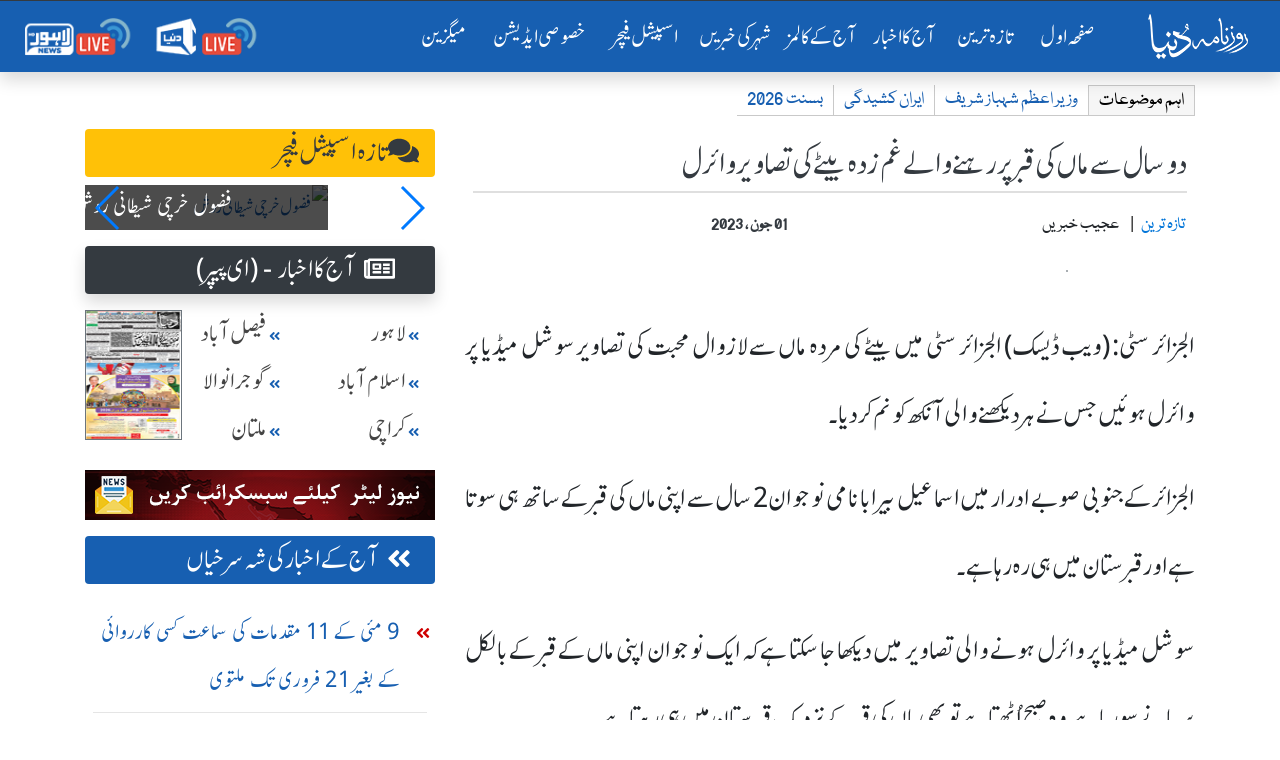

--- FILE ---
content_type: text/html; charset=UTF-8
request_url: https://dunya.com.pk/index.php/dunya-headline/WeirdNews/728332_1
body_size: 24812
content:

<!DOCTYPE html>
<html lang="en">
<head>
<script async src="https://pagead2.googlesyndication.com/pagead/js/adsbygoogle.js?client=ca-pub-2591185308505021"
     crossorigin="anonymous"></script>
<meta property="fb:pages" content="498838913476917" />
    <link rel='dns-prefetch' href='//fonts.googleapis.com' />
    <link rel='dns-prefetch' href='//cdn.jwplayer.com' />
    <link rel='dns-prefetch' href='//img.dunyanews.tv' />
   <link rel='dns-prefetch' href='//www.google.com' />
   <link rel='dns-prefetch' href='//securepubads.g.doubleclick.net' />
   <link rel='dns-prefetch' href='//cdn.onesignal.com' />

    <meta http-equiv="Content-Type" content="text/html; charset=utf-8" />
    <meta name="viewport" content="width=device-width, initial-scale=1.0">
    <meta http-equiv="X-UA-Compatible" content="ie=edge">
    <!-- Remove Tap Highlight on Windows Phone IE ===wave effect===-->
    <meta name="msapplication-tap-highlight" content="no" /> 
<!-- Google Tag Manager -->
<script>(function(w,d,s,l,i){w[l]=w[l]||[];w[l].push({'gtm.start':
new Date().getTime(),event:'gtm.js'});var f=d.getElementsByTagName(s)[0],
j=d.createElement(s),dl=l!='dataLayer'?'&l='+l:'';j.async=true;j.src=
'https://www.googletagmanager.com/gtm.js?id='+i+dl;f.parentNode.insertBefore(j,f);
})(window,document,'script','dataLayer','GTM-NH6J7X2');</script>
<!-- End Google Tag Manager -->
	
	 <!-- Chrome, Firefox OS and Opera -->
    <meta name="theme-color" content="#175fb1">
    <!-- Windows Phone -->
    <meta name="msapplication-navbutton-color" content="#175fb1">
    <!-- iOS Safari -->
    <meta name="apple-mobile-web-app-status-bar-style" content="#175fb1">
	
	<link rel="manifest" href="https://dunya.com.pk/manifest.json">
	
	<link rel="apple-touch-icon" href="https://dunya.com.pk/images/manifest_images/192x192.png">
	
    <!--google font-->
   
    	
	<link rel="preload" href="https://fonts.googleapis.com/css?family=Roboto:400,700&display=swap" rel="stylesheet">
    
     <title>Roznama Dunya: دو سال سے ماں کی قبر پر رہنے والے غم زدہ بیٹے کی تصاویر وائرل</title>
<meta property="og:updated_time" content="1685593250" /><meta name='description' content='الجزائر سٹی: (ویب ڈیسک) الجزائر سٹی میں بیٹے کی مردہ ماں سے لازوال محبت کی تصاویر سوشل میڈیا پر وائرل ہوئیں جس نے ہر دیکھنے والی آنکھ کو نم کر دیا۔' />
<meta itemprop='description' content='الجزائر سٹی: (ویب ڈیسک) الجزائر سٹی میں بیٹے کی مردہ ماں سے لازوال محبت کی تصاویر سوشل میڈیا پر وائرل ہوئیں جس نے ہر دیکھنے والی آنکھ کو نم کر دیا۔' />
<meta name="keywords" content="دو سال سے ماں کی قبر پر رہنے والے غم زدہ بیٹے کی تصاویر وائرل " />
<link rel="canonical" href="https://dunya.com.pk/index.php/dunya-headline/HeadLineRoznama/728332_1" />
<meta property="og:title" content="دو سال سے ماں کی قبر پر رہنے والے غم زدہ بیٹے کی تصاویر وائرل" />
<meta property="og:type" content="article" />
<meta property="og:description" content="الجزائر سٹی: (ویب ڈیسک) الجزائر سٹی میں بیٹے کی مردہ ماں سے لازوال محبت کی تصاویر سوشل میڈیا پر وائرل ہوئیں جس نے ہر دیکھنے والی آنکھ کو نم کر دیا۔" />
<meta property="og:site_name" content="Roznama Dunya" />
<meta property="og:locale" content="en_US" />
<meta property="article:author" content="https://www.facebook.com/RoznamaDunyaPage" />
<meta property="article:section" content="عجیب خبریں" />
<meta property="og:url" content="https://dunya.com.pk/index.php/dunya-headline/HeadLineRoznama/728332_1" />
<meta property="og:image" content="https://img.dunyanews.tv/news/2023/June/06-01-23/news_big_images/728332_32208740.jpg" />
<meta name="twitter:card" value="summary_large_image" />
<meta name="twitter:site" value="@roznamadunya" />
<meta name="twitter:url" content="https://dunya.com.pk/index.php/dunya-headline/HeadLineRoznama/728332_1" />
<meta name="twitter:title" content="’دو سال سے ماں کی قبر پر رہنے والے غم زدہ بیٹے کی تصاویر وائرل’" />
<meta name="twitter:description" content="’الجزائر سٹی: (ویب ڈیسک) الجزائر سٹی میں بیٹے کی مردہ ماں سے لازوال محبت کی تصاویر سوشل میڈیا پر وائرل ہوئیں جس نے ہر دیکھنے والی آنکھ کو نم کر دیا۔’" />
<meta name="twitter:image" content="https://img.dunyanews.tv/news/2023/June/06-01-23/news_big_images/728332_32208740.jpg" />
<meta name="twitter:domain" content="http://dunya.com.pk/">
 
    
    <!--font awesome-->
    <link rel="preload" href="https://dunya.com.pk/newweb/fontawesome/css/all.min.css" rel="stylesheet">
    <!--bootstrap 4.3.1-->
    <link href="https://dunya.com.pk/newweb/css/bootstrap.min.css" rel="stylesheet">
    <link href="https://dunya.com.pk/newweb/css/waves.min.css" rel="stylesheet">
    <!--animate.css-->
    <link href="https://dunya.com.pk/newweb/css/animate.css" rel="stylesheet">
    <!--custom css-->
    <link href="https://dunya.com.pk/newweb/css/style.css?347856452" rel="stylesheet">
    <!-- cols -->
    <link rel="stylesheet" href="https://dunya.com.pk/newweb/cols/css/swiper.css">
    <!-- news ticker-->

    <!--image gallery-->
    <link rel="stylesheet" href="https://dunya.com.pk/newweb/img-gallery/css/lightgallery.min.css">
    <link rel="stylesheet" href="https://dunya.com.pk/newweb/img-gallery/css/jquery.fancybox.min.css">
    <link rel="stylesheet" href="https://dunya.com.pk/newweb/img-gallery/css/style.css">
    <!--  jQuery v3.4.1 -->
    <script src="https://dunya.com.pk/newweb/js/jquery.js"></script>
    <!--favicon-->
    <link rel="shortcut icon" type="image/x-icon" href="https://dunya.com.pk/newweb/images/favicon_colorsd.ico">

    <!--ramazan 2023-->
    <!-- <link rel="stylesheet" href="https://dunya.com.pk/newweb/css/ramazan-2023.css"> -->
    <!--ramazan 2023-->
    
<script async src="https://securepubads.g.doubleclick.net/tag/js/gpt.js"></script>
<script>
  var gptAdSlots = [];
  window.googletag = window.googletag || { cmd: [] };
  googletag.cmd.push(function() {
    var mappingContentAd1 = googletag.sizeMapping()
      .addSize([0, 0], [[336, 280], [300, 250], [320, 100]])
      .addSize([768, 0], [[728, 250], [728, 90], [1, 1]])
      .addSize([1024, 0], [[970, 250], [970, 90], [728, 90], [1, 1]])
      .build();
    var btfmap = googletag.sizeMapping()
      .addSize([0, 0], [[336, 280], [300, 250], [320, 100], [320, 50]])
      .addSize([768, 0], [[728, 90], [336, 280], [300, 250], [640, 480], [480, 320]])
      .addSize([1024, 0], [[640, 480], [728, 90], [580, 400], [336, 280], [480, 320]])
      .build();
    var mappingleftcolumn = googletag.sizeMapping()
      .addSize([0, 0], [[336, 280], [300, 250], [320, 100]])
      .addSize([768, 0], [[300, 250]])
      .addSize([1024, 0], [[300, 250]])
      .build();
    var mappingtazatareenad2 = googletag.sizeMapping()
      .addSize([0, 0], [[336, 280], [300, 250], [320, 100]])
      .addSize([1024, 0], [[728, 90], [728, 250]])
      .build();
    gptAdSlots[0] = googletag.defineSlot('/18422753/roznama_header_top', [[970,250],[970, 90], [728, 90]], 'div-gpt-ad-1577084774805-0').defineSizeMapping(mappingContentAd1).addService(googletag.pubads());
    gptAdSlots[1] = googletag.defineSlot('/18422753/roznama_home_top_1', [[970, 250], [970, 90], [728, 250], [728, 90]], 'div-gpt-ad-1577084229416-1').defineSizeMapping(mappingContentAd1).addService(googletag.pubads());
    gptAdSlots[2] = googletag.defineSlot('/18422753/roznama_home_mid_2', [[970, 250], [970, 90], [728, 250], [728, 90]], 'div-gpt-ad-1577084344106-2').defineSizeMapping(mappingContentAd1).addService(googletag.pubads());
    gptAdSlots[3] = googletag.defineSlot('/18422753/roznama_home_mid_3', [[970, 250], [970, 90], [728, 250], [728, 90]], 'div-gpt-ad-1577084455861-3').defineSizeMapping(mappingContentAd1).addService(googletag.pubads());
    gptAdSlots[4] = googletag.defineSlot('/18422753/roznama_home_misc', [[970, 250], [970, 90], [728, 250], [728, 90]], 'div-gpt-ad-1577084669927-4')
      .defineSizeMapping(mappingContentAd1)
      .addService(googletag.pubads());
    gptAdSlots[6] = googletag.defineSlot('/18422753/roznama_dunya_detail_native', [[468, 60], [728, 90], [640, 480]], 'div-gpt-ad-1550819309982-6').defineSizeMapping(btfmap).addService(googletag.pubads());
    gptAdSlots[7] = googletag.defineSlot('/18422753/roznama_left_column', [[336,280],[300, 250]], 'div-gpt-ad-1490950092210-7')
      .defineSizeMapping(mappingleftcolumn)
      .addService(googletag.pubads());
    gptAdSlots[8] = googletag.defineSlot('/18422753/roznama_home_mid', [[970, 90], [970, 250], [728, 250], [728, 90]], 'div-gpt-ad-1577172994292-8')
      .defineSizeMapping(mappingContentAd1)
      .addService(googletag.pubads());
    gptAdSlots[9] = googletag.defineSlot('/18422753/roznama_gallary_rcolum', [[160, 600], [120, 600]], 'div-gpt-ad-1579932080477-9')
      .defineSizeMapping(mappingContentAd1)
      .addService(googletag.pubads());
    gptAdSlots[10] = googletag.defineSlot('/18422753/roznama_aaj-ka-akbar-top-mid', [[970,250],[970, 90], [728, 90]], 'div-gpt-ad-1581059940178-10')
      .defineSizeMapping(mappingContentAd1)
      .addService(googletag.pubads());
    gptAdSlots[11] = googletag.defineSlot('/18422753/roznama_mobile_home', [[336, 280], [300, 250], [320, 100], [320, 50]], 'div-gpt-ad-1579593636508-0')
      .addService(googletag.pubads());
    gptAdSlots[12] = googletag.defineSlot('/18422753/roznama_home_mobile_columns', [[336, 280], [300, 250], [320, 100], [320, 50]], 'div-gpt-ad-1579594461400-0')
      .addService(googletag.pubads());
    gptAdSlots[13] = googletag.defineSlot('/18422753/roznama_aaj_ka_akhbar_top', [[320, 100], [320, 50], [300, 50], [300, 100]], 'div-gpt-ad-1579935263655-0')
      .addService(googletag.pubads());
    gptAdSlots[14] = googletag.defineSlot('/18422753/roznama_home_masthead', [[320, 100], [320, 50], [300, 50], [300, 100]], 'div-gpt-ad-1595059702965-0')
      .addService(googletag.pubads());
    gptAdSlots[15] = googletag.defineSlot('/18422753/roznama_tazatareen_2', [[320, 100], [320, 50], [300, 50], [300, 100]], 'div-gpt-ad-1595060059520-0').defineSizeMapping(mappingtazatareenad2).addService(googletag.pubads());
    gptAdSlots[16] = googletag.defineSlot('/18422753/roznama_home_top_header', [[970,250],[970, 90], [728, 90]], 'div-gpt-ad-1681465369049-0').defineSizeMapping(mappingContentAd1).addService(googletag.pubads());
    gptAdSlots[17] = googletag.defineSlot('/18422753/roznama_national_news_home', [[728, 90], [468, 60], [320, 100]], 'div-gpt-ad-1722065326448-0')
      .defineSizeMapping(mappingContentAd1)
      .addService(googletag.pubads());
    googletag.pubads().setTargeting('site', 'dunya.com.pk');
    googletag.pubads().collapseEmptyDivs();
    googletag.enableServices();

    // Display all defined slots
    for (var i = 0; i < gptAdSlots.length; i++) {
      googletag.display(gptAdSlots[i].getSlotElementId());
    }
  });
</script>

    <!--Adds Section End-->
    
    	<script >
		  var _gaq = _gaq || [];
		  _gaq.push(['_setAccount', 'UA-34467790-1']);
		  _gaq.push(['_setDomainName', 'dunya.com.pk']);
		  _gaq.push(['_trackPageview']);
		
		  (function() {
			var ga = document.createElement('script'); ga.type = 'text/javascript'; ga.async = true;
			ga.src = ('https:' == document.location.protocol ? 'https://ssl' : 'http://www') + '.google-analytics.com/ga.js';
			var s = document.getElementsByTagName('script')[0]; s.parentNode.insertBefore(ga, s);
		  })();
		</script>
        
        <script src="https://cdn.onesignal.com/sdks/OneSignalSDK.js" async></script>
        
		<script>
          var OneSignal = window.OneSignal || [];
          OneSignal.push(function() {
            OneSignal.init({
              appId: "8aa24c2b-be60-498b-93cf-cb1288835a78",
            });
          });
        </script>
<!-- Start Alexa Certify Javascript -->
<script type="text/javascript">
_atrk_opts = { atrk_acct:"I6Rye1aYs6002+", domain:"dunya.com.pk",dynamic: true};
(function() { var as = document.createElement('script'); as.type = 'text/javascript'; as.async = true; as.src = "https://certify-js.alexametrics.com/atrk.js"; var s = document.getElementsByTagName('script')[0];s.parentNode.insertBefore(as, s); })();
</script>
<noscript><img src="https://certify.alexametrics.com/atrk.gif?account=I6Rye1aYs6002+" style="display:none" height="1" width="1" alt="" /></noscript>
<!-- End Alexa Certify Javascript -->  

<script type="text/javascript" src="https://cdn.jwplayer.com/libraries/bA9DWBzp.js"></script>
<!--<script type="text/javascript" src="/jwplayer-8.16.3/jwplayer.js"></script>
<script>jwplayer.key="8qyY/AHbUa8eg02Qsxly1TisqB0Os/qXZtkHKQ==";</script>-->
	
<!-- Global site tag (gtag.js) - Google Analytics -->
<script async src="https://www.googletagmanager.com/gtag/js?id=UA-34467790-1"></script>
<script>
  window.dataLayer = window.dataLayer || [];
  function gtag(){dataLayer.push(arguments);}
  gtag('js', new Date());
 

  gtag('config', 'UA-34467790-1');
</script>
	
<script src="https://www.googleoptimize.com/optimize.js?id=OPT-WC5ZNB7"></script>
<script type='text/javascript' src='https://platform-api.sharethis.com/js/sharethis.js#property=64918b129fbe9100124b5454&product=inline-share-buttons' async='async'></script>	
<!--<script src="https://cdn.jwplayer.com/libraries/bA9DWBzp.js"> </script>-->
</head>
<body>
<!-- Google Tag Manager (noscript) -->
<noscript><iframe src="https://www.googletagmanager.com/ns.html?id=GTM-NH6J7X2"
height="0" width="0" style="display:none;visibility:hidden"></iframe></noscript>
<!-- End Google Tag Manager (noscript) -->
	

<!-- main menu-->
    <!-- <div class="container-fluid">
       
            <header> -->
               


<div class="menu_main sticky-top" id="scrolling-menu">
      <header>

      <!-- ramzan 2023 -->
                <!-- ramzan 2023 -->
                            
        <div class="justify-content-center">
          <div class="header_main">
            <nav
              class="navbar navbar-expand-xl navbar-dark roznama-dunya-blue scrolling-navbar shadow border-top border-dark"
            >

                                <a class="navbar-brand button d-sm-block d-md-block d-lg-block d-xl-none ml-1" href="http://e.dunya.com.pk" target="_blank">
                                    <div class="border border-white px-1 rounded shadow" style="font-size: 1rem;padding-top: 0.25rem;">
                                        E-paper
                                    </div>
                                </a>


                                <a class="navbar-brand button ml-md-0" href="https://dunya.com.pk/">
                                    <div class="roznama-dunya-logo">
                                        <img src="https://dunya.com.pk/newweb/images/roznama-dunya-logo-hor.png" alt="Roznama Dunya" class="img-fluid">
                                    </div>
                                </a>

                                <button class="navbar-toggler" type="button" data-toggle="collapse" data-target="#navbarSupportedContent" aria-controls="navbarSupportedContent" aria-expanded="false" aria-label="Toggle navigation">
        <span class="navbar-toggler-icon"></span>
      </button>
                                <div class="collapse navbar-collapse" id="navbarSupportedContent">
                                    <ul class="navbar-nav ml-auto">
                                        <li class="nav-item active margin-nav-item waves-effect waves-light">
                                            <a class="nav-link" href="https://dunya.com.pk/">صفحٔہ اول   <span class="sr-only">(current)</span></a>
                                        </li>
                                        
                                        <li class="nav-item margin-nav-item waves-effect waves-light">
                                            <a class="nav-link" href="https://dunya.com.pk/index.php/tazatareen"> تازہ ترین</a>
                                        </li>


                                        <li class="nav-item margin-nav-item waves-effect waves-light d-lg-none">
                                            <a class="nav-link" href="https://dunya.com.pk/index.php/pakistan">آج کا اخبار </a>
                                        </li>

                                        <li class="nav-item dropdown d-none d-lg-block">
                                            <a class="nav-link" href="https://dunya.com.pk/index.php/pakistan" id="navbarDropdown" role="button" data-toggle="dropdown-m" aria-haspopup="true" aria-expanded="false">
                                                     آج کا اخبار
                                                     <i class="far fa-arrow-alt-circle-down mx-1"></i>
    
                                                </a>
                                            <div class="dropdown-menu" aria-labelledby="navbarDropdown">
                                                                                                	<a class="dropdown-item" href="https://dunya.com.pk/index.php/pakistan"> پاکستان </a>
                                                															
																<a class="dropdown-item" href="https://dunya.com.pk/index.php/editorial">  ایڈیٹوریل </a>
															
												                                                	<a class="dropdown-item" href="https://dunya.com.pk/index.php/weird"> عجائب دنیا </a>
                                                                                                	<a class="dropdown-item" href="https://dunya.com.pk/index.php/dunya-meray-aagay"> دنیا میرے آگے </a>
                                                                                                	<a class="dropdown-item" href="https://dunya.com.pk/index.php/entertainment"> انٹرٹینمنٹ / شوبز کی دنیا </a>
                                                                                                	<a class="dropdown-item" href="https://dunya.com.pk/index.php/sports"> کھیلوں کی دنیا </a>
                                                                                                	<a class="dropdown-item" href="https://dunya.com.pk/index.php/crime"> جرم و سزا کی دنیا </a>
                                                                                                	<a class="dropdown-item" href="https://dunya.com.pk/index.php/business"> کاروبار کی دنیا </a>
                                                													
                                            </div>
                                        </li>

                                        <li class="nav-item margin-nav-item waves-effect waves-light d-lg-none">
                                            <a class="nav-link" href="https://dunya.com.pk/index.php/today-columns">   آج کے کالمز   </a>
                                        </li>
										
                                        <li class="nav-item dropdown d-none d-lg-block" id="aj-k-col-dd">
                                            <a class="nav-link" href="https://dunya.com.pk/index.php/today-columns" id="navbarDropdown" role="button" data-toggle="dropdown-m" aria-haspopup="true" aria-expanded="false">
                                                       آج کے کالمز 
                                                        <i class="far fa-arrow-alt-circle-down mx-1"></i>
                                                    </a>
                                            <div class="dropdown-menu" aria-labelledby="navbarDropdown">
												
                                                                                            
                                                    <a class="dropdown-item" href="https://dunya.com.pk/index.php/author/khursheed-nadeem/2026-01-31/51336/14644734">
                                                        <span> خورشید ندیم   </span>
                                                        <span class="col-name-menu p-2 mx-2 float-left"> تکبیر مسلسل  </span>
                                                    </a>
                                               
											                                                
                                                    <a class="dropdown-item" href="https://dunya.com.pk/index.php/author/khalid-masood-khan/2026-01-31/51337/86433623">
                                                        <span> خالد مسعود خان  </span>
                                                        <span class="col-name-menu p-2 mx-2 float-left"> کٹہرا  </span>
                                                    </a>
                                               
											                                                
                                                    <a class="dropdown-item" href="https://dunya.com.pk/index.php/author/dr.-hussain-ahmed-paracha/2026-01-31/51338/78154322">
                                                        <span> ڈاکٹر حسین احمد پراچہ  </span>
                                                        <span class="col-name-menu p-2 mx-2 float-left"> حکمِ اذاں  </span>
                                                    </a>
                                               
											                                                
                                                    <a class="dropdown-item" href="https://dunya.com.pk/index.php/author/iktakhar-ahmed-sandhu/2026-01-31/51339/21644854">
                                                        <span> افتخار احمد سندھو  </span>
                                                        <span class="col-name-menu p-2 mx-2 float-left"> افتخار نامہ  </span>
                                                    </a>
                                               
											                                                
                                                    <a class="dropdown-item" href="https://dunya.com.pk/index.php/author/naseem-ahmed-bajwa/2026-01-31/51340/32210946">
                                                        <span> نسیم احمد باجوہ  </span>
                                                        <span class="col-name-menu p-2 mx-2 float-left"> یورپ کی ڈائری   </span>
                                                    </a>
                                               
											                                                
                                                    <a class="dropdown-item" href="https://dunya.com.pk/index.php/author/mufti-munib-ur-rehman/2026-01-31/51341/20241967">
                                                        <span> مفتی منیب الرحمٰن   </span>
                                                        <span class="col-name-menu p-2 mx-2 float-left"> زاویہ نظر   </span>
                                                    </a>
                                               
																							
												<a class="dropdown-item" style="color: #fff;text-decoration: none;background-color: #007bff;" href="https://dunya.com.pk/index.php/author_arc">
                                                        <span>  تمام کالم نگار  </span>
                                                        <span class="col-name-menu p-2 mx-2 float-left"></span>
                                                </a>
                                               
                                            </div>
                                        </li>

                                        <li class="nav-item margin-nav-item waves-effect waves-light d-lg-none">
                                            <a class="nav-link" href="https://dunya.com.pk/index.php/city/lahore">   شہر کی خبریں  </a>
                                        </li>


                                        <li class="nav-item dropdown d-none d-lg-block">
                                            	<a class="nav-link" href="https://dunya.com.pk/index.php/city/lahore" id="navbarDropdown" role="button" data-toggle="dropdown-m" aria-haspopup="true" aria-expanded="false">
                                                    شہر کی خبریں
                                                    <i class="far fa-arrow-alt-circle-down mx-1"></i>
                                                </a>
                                            <div class="dropdown-menu" aria-labelledby="navbarDropdown">
                                            															<a class="dropdown-item" href="https://dunya.com.pk/index.php/city/lahore"> لاہور </a>
																											<a class="dropdown-item" href="https://dunya.com.pk/index.php/city/karachi"> کراچی </a>
																											<a class="dropdown-item" href="https://dunya.com.pk/index.php/city/islamabad"> اسلام آباد </a>
																											<a class="dropdown-item" href="https://dunya.com.pk/index.php/city/multan"> ملتان </a>
																											<a class="dropdown-item" href="https://dunya.com.pk/index.php/city/faisalabad"> فیصل آباد  </a>
																											<a class="dropdown-item" href="https://dunya.com.pk/index.php/city/sargodha"> سرگودھا </a>
																											<a class="dropdown-item" href="https://dunya.com.pk/index.php/city/gujranwala"> گوجرانوالہ </a>
													                                            </div>
                                        </li>

                                        <li class="nav-item margin-nav-item waves-effect waves-light">
                                            <a class="nav-link" href="https://dunya.com.pk/index.php/special-archive">   اسپیشل فیچر  </a>
                                        </li>
										
										<li class="nav-item margin-nav-item waves-effect waves-light">
                                            <a class="nav-link" href="https://dunya.com.pk/index.php/special-edition">   خصوصی ایڈیشن  </a>
                                        </li>
										
																				
										<li class="nav-item margin-nav-item waves-effect waves-light d-block d-md-none">
                                            <a class="nav-link" href="https://dunya.com.pk/index.php/dunya-forum"> دنیا فورم</a>
                                        </li>

                                        <li class="nav-item margin-nav-item waves-effect waves-light">
                                            <a class="nav-link" href="http://mag.dunya.com.pk/" target="_blank"> میگزین </a>
                                        </li>
										
										 <li class="nav-item margin-nav-item waves-effect waves-light d-block d-md-none">
                                            <a class="nav-link active" href="https://dunya.com.pk/index.php/gallery">  کیمرے کی آنکھ سے </a>
                                        </li>
                                        
                                         <li class="nav-item margin-nav-item waves-effect waves-light d-block d-md-none">
                                            <a class="nav-link active" href="https://dunya.com.pk/index.php/contact-us"> رابطہ کریں</a>
                                        </li>

                                    </ul>
                                    <ul class="navbar-nav d-flex flex-row justify-content-around">

                                        <li class="nav-item">
                                            <a class="nav-link" href="https://dunyanews.tv/live/" target="_blank"> <img src="https://dunya.com.pk/newweb/images/menu-icons/dunya-news-live.png" alt="Dunya News Live"  class="img-fluid rounded" width="110"> </a>

                                        </li>
                                        <li class="nav-item">
                                            <a class="nav-link" href="https://lahorenews.tv/live/" target="_blank"> <img src="https://dunya.com.pk/newweb/images/menu-icons/lahore-news-live.png" alt="Lahore News Live" class="img-fluid rounded" width="110"> </a>
                                        </li>
                                    </ul>
                                </div>
                            </nav>
                            </div>
        </div>
      </header>
    </div>
<!-- main menu-->

<!--news ticker -->

     <div class="container-fluid">
            <div class="row">
               <!-- <div class="col-12 col-xs-12 col-sm-12 remove-m-margin">-->
               <!--     <div class="news-alert"> نیوز الرٹ </div>
                    <div class="marquee mobile-ticker" id="mobile-ticker">
                        <ul>
                            <li class="ticker-spacer"></li>
                                                        <li> بریکنگ :- خواجہ آصف کہتاہےامریکانےہمیں وینٹی لیٹرپررکھا ہوا ہے،عمران خان</li>
                                                       <li> بریکنگ :- خواجہ آصف سےپوچھتا ہوں ملک کووینٹی لیٹرپرڈالاکس نے؟عمران خان</li>
                                                       <li> بریکنگ :- 30 سال سے 2خاندان حکمرانی کرتےرہے،قوم کومقروض کردیا،عمران خان</li>
                                                       <li> بریکنگ :- پہلےمقروض کیا،اب کہتےہیں امریکاکی غلامی نہ کی تومرجائیں گے،عمران خان</li>
                                                       <li> بریکنگ :- لاہور:کسی ملک کے خلاف نہیں ہوں،عمران خان</li>
                                                       <li> بریکنگ :- لاہور:وزیراعظم بھکاریوں کی طرح پھرتا ہے،عمران خان</li>
                                                       <li> بریکنگ :- ان حکمرانوں کی جائیدادیں بیرون ملک ہیں،عمران خان</li>
                                                       <li> بریکنگ :- اینٹی امریکن نہیں ہوں،کسی کی غلامی نہیں چاہتا،عمران خان</li>
                                                       <li> بریکنگ :- امریکا میں سب سے طاقتورپاکستانی کمیونٹی ہے،عمران خان</li>
                                                       <li> بریکنگ :- امریکا سےدوستی کررہاتھا لیکن غلامی کےلیےتیارنہیں تھا،عمران خان</li>
                                                       <li> بریکنگ :- ڈونلڈ ٹرمپ سے میرے تعلقات اچھے تھے،عمران خان</li>
                                                       <li> بریکنگ :- ہماری سب سےزیادہ ایکسپورٹ امریکا سے ہے،عمران خان</li>
                                                       <li> بریکنگ :- امریکا سے دوستی چاہتا ہوں لیکن غلامی نہیں،عمران خان</li>
                                                       <li> بریکنگ :- ٹرمپ نے مجھے سب سے زیادہ پروٹوکول دیا تھا،عمران خان</li>
                                                       <li> بریکنگ :- امریکانےجنرل مشرف کوجنگ میں شرکت  کیلئےدھمکی دی تھی،عمران خان</li>
                                                       <li> بریکنگ :- امریکا،یورپ کوجانتاہوں ان کےپاؤں میں گریں گےتوہمیں استعمال کریں گے،عمران خان</li>
                                                       <li> بریکنگ :- ان کی چمچہ گیری کریں گےتووہ ہماری عزت نہیں کریں گے،عمران خان</li>
                                                       <li> بریکنگ :- بدقسمتی سےجنرل مشرف نےاس وقت گھٹنےٹیک دیئے،عمران خان</li>
                                                       <li> بریکنگ :- جنگ میں شرکت پرپاکستانی قوم نےبھاری قیمت ادا کی،عمران خان</li>
                                                       <li> بریکنگ :- ملکی مفادکیلئےکھڑےہوں توان کواچھانہیں لگےگالیکن عزت کریں گے،عمران خان</li>
                                                       <li> بریکنگ :- ہم امریکا کے اتحادی تھےاورامریکا نے 400 ڈرون حملےکیے،عمران خان</li>
                                                       <li> بریکنگ :- جب ڈرون حملے ہوتے تھے توہمارے حکمران چھپےبیٹھےتھے،عمران خان</li>
                                   
                        </ul>
                    </div>
                </div>
            </div>-->
        </div>
    
<!--/news ticker-->



<!-- Election 2024 Banner-->
<!-- <div class="container">
      <div class="row">
        <div class="col-12 text-center">
          <a href="https://elections.dunyanews.tv/">
            <img
              src="https://img.dunyanews.tv/images/banners/1_88965920.jpg"
              class="img-fluid rounded d-none d-lg-inline my-2"
              alt=""
            />
          </a>
        </div>
        <div class="col-12 text-center">
          <a href="https://elections.dunyanews.tv/">
            <img
              src="https://img.dunyanews.tv/elections_2024/election-banner-320-100.jpg"
              class="img-fluid rounded d-lg-none w-100 my-2"
              alt=""
            />
          </a>
        </div>
      </div>
    </div> -->
    <!-- Election 2024 Banner-->

    <style>
              
        /* .stick_pos {
            position: -webkit-sticky;
            position: sticky;
            z-index: 999;
            top: 71px;
            text-align: center;
            width: 100%;
            padding-right: 15px;
            padding-left: 15px;
            margin-right: auto;
            margin-left: auto;
        } */
        
        #ad_first {
            width: 100%;
            padding-right: 15px;
            padding-left: 15px;
            margin-right: auto;
            margin-left: auto;
        }
		
    </style>


<!-- ramazan pedia for moblie-->
<!--
 <div class="container my-1">
  <div class="row d-sm-block d-md-none">
  	<a href="https://dunyanews.tv/cwc2023/" target="_blank">
		<div class="text-center">
			<img class="img-fluid" alt="CWC 2023" src="https://img.dunyanews.tv/apps_con/roznama-urdu-wc2023.jpg">
		</div>	
	</a>
	 
  </div>	
</div> 
-->
<!-- ramazan pedia for moblie-->

 
			



<section class="horizontal-menu-section">
      <div class="container">
        <div class="row">
          <div class="col">
            <div class="horizontal-menu-2024 remove-m-margin">
              <a class="nav-link" href="https://dunya.com.pk/">صفحٔہ اول </a>

              <a class="nav-link" href="https://dunya.com.pk/index.php/tazatareen"> تازہ ترین</a>

              <a class="nav-link" href="https://dunya.com.pk/index.php/pakistan">آج کا اخبار </a>

              <a class="nav-link" href="https://dunya.com.pk/index.php/today-columns"> آج کے کالمز</a>

              <a class="nav-link" href="https://dunya.com.pk/index.php/city/lahore"> شہر کی خبریں</a>

              <a class="nav-link" href="https://dunya.com.pk/index.php/special-archive"> اسپیشل فیچر </a>

              <a class="nav-link" href="https://dunya.com.pk/index.php/special-edition"> خصوصی ایڈیشن </a>

              <a class="nav-link" href="http://mag.dunya.com.pk/" target="_blank"> میگزین </a>
            </div>
          </div>
        </div>
      </div>
  </section>


  <!-- /18422753/roznama_top_header -->
 

		<div class="container d-none d-md-block mt-1">


    <div class="row justify-content-center mt-2">
				<!-- /18422753/roznama_header_top -->
         
                
        <div id='div-gpt-ad-1577084774805-0'>
		  <script>
			googletag.cmd.push(function() { googletag.display('div-gpt-ad-1577084774805-0'); });
		  </script>
		</div>

            </div>
</div>





	<div class="container">
            <div class="row">
                <div class="col-12">
                    <!-- trending topics -->
                    <div class="trending-navigation">
                        <div class="nav-link trending__item trending__heading no-wrap">
                            اہم موضوعات
                        </div>
                        <nav class="nav trending">
                        
                        	 <a class="nav-link trending__item" href="https://dunya.com.pk/index.php/trending/prime-minister-shehbaz-sharif/1247">وزیر اعظم شہباز شریف</a> <a class="nav-link trending__item" href="https://dunya.com.pk/index.php/trending/iran-unrest-/1443">ایران کشیدگی</a> <a class="nav-link trending__item" href="https://dunya.com.pk/index.php/trending/basant-2026/1445">بسنت 2026</a>
                           
                        </nav>
                    </div>
                    <!-- trending topics -->
                </div>
            </div>
        </div>

<!--section taza tareen-->
<div class="container">
<!-- for mobile-->
    
    <div class="row d-sm-block d-md-none">
            <div class="col-6">
                <div class="bg-tazatareen text-white remove-m-margin shadow b-b">
                    <h2 class="taza-title">
                    <a href="https://dunya.com.pk/index.php/tazatareen" class="text-white">
                         <i class="fas fa-angle-double-left mx-2 animated slideInRight infinite"></i>  تازہ ترین </a>
                    </h2>
                </div>
            </div>

            <div class="col-6">
                <div class="bg-mild-grey text-white remove-m-margin shadow b-b">
                    <h2 class="taza-title text-right">
                        <a href="https://dunya.com.pk/index.php/pakistan" class="text-dark"><i class="far fa-newspaper mx-2" ></i> آج کا اخبار </a>
                    </h2>
                </div>
            </div>
        </div>
        
    <!-- for mobile-->   
    
    <div class="container d-block d-md-none">
                                        <div class="row justify-content-center mt-2">
                                            <!-- /18422753/roznama_aaj_ka_akhbar_top -->
                                            <div id='div-gpt-ad-1579935263655-0'>
                                              <script>
                                                googletag.cmd.push(function() { googletag.display('div-gpt-ad-1579935263655-0'); });
                                              </script>
                                            </div>
                                        </div>
                                    </div> 
        <div class="row">
            <div class="col-12 col-sm-12 col-md-12 col-lg-8">

                <!--tazatareen title-->
                <!-- <div class="bg-tazatareen rounded text-white remove-m-margin d-none d-md-block shadow">
                    <h2 class="taza-title"><a href="tazatareen"><i class="fas fa-angle-double-left mx-2 animated slideInRight infinite"></i> تازہ ترین </a></h2>
                </div> -->

				<!-- video add css -->
                <style>
	
.jw-ad {
	max-height: 800;
	margin: 0 auto;
	max-width: 620px;
	overflow: hidden;
	text-align: center;
	transition: max-height 500ms ease-out;
	width: 100%;
}

.jw-ad-label {
	background-color: rgba(0, 0, 0, 0.07);
	border-radius: 2px;
	color: rgba(0, 0, 0, 0.5);
	display: inline-block;
	font-size: 12px;
	letter-spacing: 1px;
	margin: 20px 0 10px;
	padding: 5px 10px;
	text-transform: uppercase;
}

.jw-ad-visible {
	max-height: auto;
}

/*
overrides for developer site defaults (for presentation only, non-demo styles)
*/

.demo-single .demo-layout-content .jwplayer {
	margin: 0;
}

.demo-layout-content {
	text-align: left;
}

.demo-single .demo-layout-content h1 {
	font-size: 56px;
	font-weight: 500;
}

.demo-single .demo-layout-content h2 {
	font-size: 32px;
	font-weight: 400;
	margin-top: 20px;
}

.demo-single .demo-layout-content p,
.demo-single .demo-layout-content p + p {
	margin-top: 20px;
}

.demo-single .demo-layout-vertical .demo-layout-code {
	max-width: 900px;
	width: 100%;
}
</style>
                <!-- video add css -->
                <section class="news-section">
		  <article>
			<header>
			  <h2 class="taza-tareen-story-title taza-tareen-story-title--dark">دو سال سے ماں کی قبر پر رہنے والے غم زدہ بیٹے کی تصاویر وائرل </h2>
			  <div class="d-flex justify-content-between align-items-baseline flex-wrap" style="line-height: 1;">
				<ul class="breadcrumb">
					<li>
						<a href="https://dunya.com.pk/index.php/tazatareen"> تازہ ترین</a>
					</li>
					<li>
						عجیب خبریں 
					</li>
				</ul>
				<time class="font-weight-bold text-dark">
					01 جون ، 2023
				</time>
				<!--sharing code-->
				<!-- Go to www.addthis.com/dashboard to customize your tools -->
				<div class="addthis_inline_share_toolbox"></div>
				<!--sharing code-->
			</div>
														
								
      <!--  <time> <i class="far fa-calendar-alt main-red mx-2"></i>Published On 01 June,2023&nbsp;09:20 am </time> -->
	  
    </header><div class="row">
				  <div class="col-12 col-sm-12 col-md-8 mx-auto">
					<div class="taza-tareen-story-image remove-m-margin">
					  <figure class=""> 	  <img src="https://img.dunyanews.tv/news/2023/June/06-01-23/news_big_images/728332_32208740.jpg" class="img-fluid rounded border border-secondary my-2 shadow " alt="" data-toggle="modal" data-target="#exampleModal">
			   <!-- <p class="category-name-on-image shadow"> عجیب خبریں </p> -->
					<div class="img-zoom-icon" data-toggle="modal" data-target="#exampleModal"> <i class="fas fa-search-plus text-white"></i> </div>
				  </figure>
				  <!-- Modal -->
				  <div class="modal fade" id="exampleModal" tabindex="-1" role="dialog" aria-labelledby="exampleModalLabel" aria-hidden="true">
					<div class="modal-dialog" role="document">
					  <div class="modal-content">
						<div class="modal-header">
						  <button type="button" class="close" data-dismiss="modal" aria-label="Close"> <span aria-hidden="true">&times;</span> </button>
						  <h5 class="modal-title ml-auto" id="exampleModalLabel">عجیب خبریں </h5>
						</div>
						<div class="modal-body">
						  <figure class="w-100">  <img src="https://img.dunyanews.tv/news/2023/June/06-01-23/news_big_images/728332_32208740.jpg" class="img-fluid rounded border border-secondary my-2 shadow " alt="" data-toggle="modal" data-target="#exampleModal">              </figure>
						</div>
						<div class="modal-footer d-block">
						  <p> دو سال سے ماں کی قبر پر رہنے والے غم زدہ بیٹے کی تصاویر وائرل </p>
						  <button type="button" class="btn btn-secondary float-left" data-dismiss="modal"> بند کریں </button>
						</div>
					  </div>
					</div>
				  </div>
				</div>
			  </div>
			</div>    <p>الجزائر سٹی: (ویب ڈیسک) الجزائر سٹی میں بیٹے کی مردہ ماں سے لازوال محبت کی تصاویر سوشل میڈیا پر وائرل ہوئیں جس نے ہر دیکھنے والی آنکھ کو نم کر دیا۔</p>
	 <p style="text-align: justify;">الجزائر کے جنوبی صوبے ادرار میں اسماعیل بیرابا نامی نوجوان 2 سال سے اپنی ماں کی قبر کے ساتھ ہی سوتا ہے اور قبرستان میں ہی رہ رہا ہے۔</p>
<p style="text-align: justify;">سوشل میڈیا پر وائرل ہونے والی تصاویر میں دیکھا جا سکتا ہے کہ ایک نوجوان اپنی ماں کے قبر کے بالکل سرہانے سو رہا ہے، وہ صبح اُٹھتا ہے تو بھی ماں کی قبر کے نزدیک قبرستان میں ہی رہتا ہے۔</p>
<p style="text-align: justify;">غم زدہ نوجوان نے قبرستان کو گھر اور ماں کی قبر کے برابر والی جگہ کو بستر بنایا ہوا ہے، اس کی ماں کے انتقال کو 2 سال ہو چکے ہیں لیکن غم اب بھی تازہ ہے، ایسا لگتا ہے کہ ماں کے قبر کے علاوہ اسے کہیں اور سکون نہیں ملتا۔</p>
<p style="text-align: justify;">سوشل میڈیا پر تصاویر وائرل ہونے کے بعد نوجوان لڑکے کو مقامی انتظامیہ نے ہسپتال منتقل کیا جہاں اس میں خوراک اور پانی کی کمی کی تشخیص ہوئی ہے اور اس کا علاج کیا جا رہا ہے۔</p>
<p style="text-align: justify;"><img src="https://c.express.pk/2023/05/1685537728.jpg" width="100%" alt="" /></p>
<p style="text-align: justify;">سوشل میڈیا صارفین نے نوجوان کے حق میں دعائیں کیں اور مدر ڈے کے موقع پر ویڈیو اور تصاویر کو شیئر کیا۔&nbsp;</p>
  </article>
</section>				
				<script async>
// math functions related to scroll and offset positions relative to player
var getScrollTop = function() {
	var documentEl = document.documentElement;
	return (window.pageYOffset || documentEl.scrollTop) - (documentEl.clientTop || 0);
};
var getElementOffsetTop = function(el) {
	var bodyRect = document.body.getBoundingClientRect(),
		elRect = el.getBoundingClientRect();
	return elRect.top - bodyRect.top;
};
var	getAdInView = function() {
	var scrollBoundary = playerOffsetTop + (playerHeight / 2),
		scrollTop = getScrollTop();
	return (window.innerHeight + scrollTop) > scrollBoundary && scrollTop < scrollBoundary;
};

// cross-browser event binding method
var setEventListener = function(el, ev, fn) {
	var eventMethod = window.addEventListener ? 'addEventListener' : 'attachEvent',
		eventName = window.addEventListener ? ev : 'on' + ev;
	el[eventMethod](eventName, fn, false);
};

// get element margin top and bottom totat height
var getMarginHeight = function(el) {
	if (document.all) {
		return parseInt(el.currentStyle.marginTop, 10) + parseInt(el.currentStyle.marginBottom, 10);
	} else {
		return parseInt(document.defaultView.getComputedStyle(el, '').getPropertyValue('margin-top')) + parseInt(document.defaultView.getComputedStyle(el, '').getPropertyValue('margin-bottom'));
	}
};

// check if ad is in view, ad visible class when necessary (but only the first time it's in view)
var setAdDisplayState = function() {
	if (getAdInView()) {
		if (!new RegExp('(^| )jw-ad-visible( |$)', 'gi').test(adEl.className)) {
			adEl.className += (adEl.className ? ' ' : '') + 'jw-ad-visible';
			adEl.style.maxHeight = adLabelEl.offsetHeight + getMarginHeight(adLabelEl) + adMediaContainerEl.offsetHeight + getMarginHeight(adMediaContainerEl) + 'px';
		}
		if (playerInstance.getState() === 'idle' || playerInstance.getState() === 'paused') {
			setTimeout(function() {
				playerInstance.play();
			}, 0);
		}
	} else {
		if (playerInstance.getState() === 'playing') {
			setTimeout(function() {
				//playerInstance.pause();
				playerInstance.play();
			}, 0);
		}
	}
};

// player elements and utility vars
var playerInstance = jwplayer('player'),
	adEl = document.querySelector('.jw-ad'),
	adLabelEl = document.querySelector('.jw-ad-label'),
  adMediaContainerEl = document.querySelector('.jw-ad-media-container'),
  playerHeight,
  playerOffsetTop = getElementOffsetTop(adEl),
	isScrollTimeout = false; // namespace for whether or not we are waiting for setTimeout() to finish

// player setup
playerInstance.setup({
  width: '100%', 
  aspectratio: '16:9',
  advertising: {
   outstream: "true",
   "client": 'googima', 
    tag: 'https://pubads.g.doubleclick.net/gampad/ads?iu=/18422753/roznama_outstream&description_url=https%3A%2F%2Fdunya.com.pk&tfcd=0&npa=0&sz=300x250%7C640x360%7C640x480&gdfp_req=1&unviewed_position_start=1&output=vast&env=vp&impl=s&correlator='
  },
"displayHeading": true, 
});

playerInstance.on('ready', function() {

	// get player container height
	playerHeight = adMediaContainerEl.offsetHeight;

	// mute by default
	playerInstance.setMute(true);

	// unmute/mute player on adMediaContainerEl mouse enter/leave
	setEventListener(adMediaContainerEl, 'mouseenter', function() {
		playerInstance.setMute(true);
	});

	setEventListener(adMediaContainerEl, 'mouseleave', function() {
		playerInstance.setMute(true);
	});

	// handle ad display state on page load
	setTimeout(setAdDisplayState(), 1000);

  // attach scroll event listener to window
  setEventListener(window, 'scroll', function() {
		// skip if we're waiting on a scroll update timeout to finish
		if (isScrollTimeout) return;
		// flag that a new timeout will begin
		isScrollTimeout = true;
		// otherwise, execute scroll event handler
		setAdDisplayState();
		// set new timeout
		setTimeout(function() {
			// reset timeout flag to false (no longer waiting)
			isScrollTimeout = false;
		}, 100);
  });
});

// handle when ad is complete or encounters error
playerInstance.on('complete adComplete adError', function() {
	adEl.style.maxHeight = '0px';
  setTimeout(function() {
    playerInstance.remove();
    adMediaContainerEl.parentNode.removeChild(adMediaContainerEl);
  }, 500 /* should be the same duration as css transition */);
});
</script>
				
				
<style>
                            .installApp{
                                font-family:"nafees-web-naskh-regular-1", sans-serif;
                                /* direction:ltr;  */
                                direction: rtl;
                                font-size:18px;
                                /* background-color:#dee2e6; */
                                background-color: #f1f1f1;
                                border-radius:.2em;
                                padding:.5em;
                                margin-top:5px;
                                margin-bottom:5px;
                                border:1px solid #bfbfbf;
                                display:flex;
                                justify-content:space-between;
                                align-items:center;
                                flex-direction:column
                                }
                                .installApp__title{
                                    font-size:24px;
                                    /* font-weight:bold; */
                                    color:#175fb1;
                                    
                                }
                                .intallApp__items{
                                    display:flex
                                    }
                                @media (min-width:992px){
                                    .installApp__title{
                                        font-size:12px;
                                        }
                                    .installApp{
                                        flex-direction:row;
                                        }
                                    }
                                @media (min-width:1200px){
                                    .installApp__title{
                                        font-size:22px;
                                    }
                                }
                            </style>

<div class="installApp">
                                <div class="installApp__title">
                                    <span>
                                        <span style="color: #cf0000;"> روزنامہ دنیا</span> ایپ انسٹال کریں</span>
                                </div>
                                <div class="intallApp__items">
                                    <a href="https://play.google.com/store/apps/details?id=dunya.com.pk" target="_blank">
                                        <img src="https://dunya.com.pk/newweb/images/install-app-icons/google-icon.png" alt="" class="img-fluid px-1">
                                    </a>
                                    <a href="https://apps.apple.com/us/app/roznama-dunya/id1542339878" target="_blank">
                                        <img src="https://dunya.com.pk/newweb/images/install-app-icons/apple-icon.png" alt="" class="img-fluid px-1">
                                    </a>
                                    <a href="https://appgallery.huawei.com/#/app/C102856763" target="_blank">
                                        <img src="https://dunya.com.pk/newweb/images/install-app-icons/huawei_store.png" alt="" class="img-fluid px-1">
                                    </a>
                                </div>
                            </div>                
                <div class="container">
    				<div class="row justify-content-center my-1">
                
                        <div id='div-gpt-ad-1550819309982-6'>
        
                            <script>
                            
                            googletag.cmd.push(function() { googletag.display('div-gpt-ad-1550819309982-6'); });
                            
                            </script>
                        
                        </div>
                     </div>
                 </div>
                 
                                   <script>
					  var VUUKLE_CONFIG = {
								apiKey: "3632f66d-4175-4360-bc2a-cd69ad1a1d61",
								articleId: "https://dunya.com.pk/index.php/dunya-headline/WeirdNews/728332_1",
								title: "",
					  };
					  // ⛔️ DON'T EDIT BELOW THIS LINE
					  (function() {
								 var d = document,
											s = d.createElement('script');
								 s.src = 'https://cdn.vuukle.com/platform.js';
								(d.head || d.body).appendChild(s);
					  })();
					 </script>
					 
					<div id='vuukle-emote'></div>
					<div id='vuukle-comments'></div> 
				<!--	<div id='vuukle-newsfeed'></div>-->
					<div class='vuukle-powerbar'></div>
                
                
                
                <div class="my-2">
                    <div class="row">
                        <div class="col-12">
                            <div id="national-news-list">
                                <div class="bg-dark rounded text-white remove-m-margin">
                                    <h2 class="taza-title">
                                        <a href="#" class=""> <i class="fas fa-angle-double-left mx-2"></i> مزید پڑہیں </a>
                                    </h2>
                                </div>
                                <ul>
                                                                    <li class="align-items-center">
                                        <div class="taza-small-news-title">
                                            <a href="https://dunya.com.pk/index.php/dunya-headline/WeirdNews/932703_1">
                                                <h3 class="font-size-1 text-danger one-line"> کینیا میں خاتون کا درخت کو گلے لگانے کا عالمی ریکارڈ </h3>
                                            </a>
                                        </div>
                                    </li>
                                                                    <li class="align-items-center">
                                        <div class="taza-small-news-title">
                                            <a href="https://dunya.com.pk/index.php/dunya-headline/WeirdNews/932323_1">
                                                <h3 class="font-size-1 text-danger one-line"> شرارتی بچے نے اپنی ناک میں تالا پھنسا لیا، ویڈیو وائرل </h3>
                                            </a>
                                        </div>
                                    </li>
                                                                    <li class="align-items-center">
                                        <div class="taza-small-news-title">
                                            <a href="https://dunya.com.pk/index.php/dunya-headline/WeirdNews/932306_1">
                                                <h3 class="font-size-1 text-danger one-line"> برطانیہ کے 2 سالہ بچے نے سنوکر میں دو گنیز ورلڈ ریکارڈ قائم کر دیئے </h3>
                                            </a>
                                        </div>
                                    </li>
                                                                    <li class="align-items-center">
                                        <div class="taza-small-news-title">
                                            <a href="https://dunya.com.pk/index.php/dunya-headline/WeirdNews/932292_1">
                                                <h3 class="font-size-1 text-danger one-line"> ٹیک آف کے دوران پہیہ نیچے گرنے کے باوجود طیارے کی بحفاظت لینڈنگ </h3>
                                            </a>
                                        </div>
                                    </li>
                                                                    <li class="align-items-center">
                                        <div class="taza-small-news-title">
                                            <a href="https://dunya.com.pk/index.php/dunya-headline/WeirdNews/932153_1">
                                                <h3 class="font-size-1 text-danger one-line"> دبئی دنیا کی پہلی سونے کی سڑک تعمیر کرنے کیلئے تیار </h3>
                                            </a>
                                        </div>
                                    </li>
                                                                    <li class="align-items-center">
                                        <div class="taza-small-news-title">
                                            <a href="https://dunya.com.pk/index.php/dunya-headline/WeirdNews/932094_1">
                                                <h3 class="font-size-1 text-danger one-line"> 1400 برس قدیم پُر اسرار مقبرے سے موت کا مجسمہ دریافت </h3>
                                            </a>
                                        </div>
                                    </li>
                                                                    <li class="align-items-center">
                                        <div class="taza-small-news-title">
                                            <a href="https://dunya.com.pk/index.php/dunya-headline/WeirdNews/932091_1">
                                                <h3 class="font-size-1 text-danger one-line"> کبوتر راستہ کیسے نہیں بھولتے؟ سائنسی تحقیق نے حیران کن راز سے پردہ اٹھا دیا </h3>
                                            </a>
                                        </div>
                                    </li>
                                                                    <li class="align-items-center">
                                        <div class="taza-small-news-title">
                                            <a href="https://dunya.com.pk/index.php/dunya-headline/WeirdNews/931975_1">
                                                <h3 class="font-size-1 text-danger one-line"> امریکی کوہ پیما رسیوں کے بغیر تائیوان کی بلند ترین عمارت پر چڑھ گیا </h3>
                                            </a>
                                        </div>
                                    </li>
                                                                    <li class="align-items-center">
                                        <div class="taza-small-news-title">
                                            <a href="https://dunya.com.pk/index.php/dunya-headline/WeirdNews/931879_1">
                                                <h3 class="font-size-1 text-danger one-line"> جانوروں کو شدید گرمی سے بچانے کیلئے پاپسیکلز دی جانے لگیں </h3>
                                            </a>
                                        </div>
                                    </li>
                                                                    <li class="align-items-center">
                                        <div class="taza-small-news-title">
                                            <a href="https://dunya.com.pk/index.php/dunya-headline/WeirdNews/931657_1">
                                                <h3 class="font-size-1 text-danger one-line"> امریکا: پالتو کتا 10 برس بعد اپنے مالکان سے مل گیا </h3>
                                            </a>
                                        </div>
                                    </li>
                                                                    <li class="align-items-center">
                                        <div class="taza-small-news-title">
                                            <a href="https://dunya.com.pk/index.php/dunya-headline/WeirdNews/931651_1">
                                                <h3 class="font-size-1 text-danger one-line"> جنوبی افریقہ میں 60 ہزار سال پرانے زہریلے تیر دریافت </h3>
                                            </a>
                                        </div>
                                    </li>
                                                                    <li class="align-items-center">
                                        <div class="taza-small-news-title">
                                            <a href="https://dunya.com.pk/index.php/dunya-headline/WeirdNews/931576_1">
                                                <h3 class="font-size-1 text-danger one-line"> پاکستان کے معروف شہر میں انوکھا واقعہ رپورٹ، جہاں چڑیا گھر سے 5 بندر فرار </h3>
                                            </a>
                                        </div>
                                    </li>
                                    
                                </ul>
                            </div>
                        </div>
                    </div>
                </div>
               
                              
                  <div id="magazine-panel">
  <div class="row">
    <div class="col-12">
      <div class="bg-mag-panel rounded shadow my-2 py-2 text-center">
        <!-- <h2> سنڈے میگزین سے اہم مضامین پڑھیئے </h2> -->
        <img src="https://dunya.com.pk/newweb/images/sunday-mag-logo.png" alt="" class="img-fluid d-inline" width="150"> <span class="text-white"> سے اہم مضامین پڑھیئے </span> </div>
    </div>
  </div><div class="my-2 rounded border-bottom">
			<div class="row">
			  <div class="col-4 col-md-4"> <a href="http://mag.dunya.com.pk/index.php/almi-din-/6461/2026-01-25" target="_blank"> <img src="https://mag.dunya.com.pk/magazin_news/2026/January/01-22-26/6461_38917653.jpg" class="img-fluid rounded shadow magazine-panel-img" alt=""> </a> </div>
			  <div class="col-8 col-md-8">
				<h3 class=""> <a target="_blank" href="http://mag.dunya.com.pk/index.php/almi-din-/6461/2026-01-25">کیا آپ کا ڈیٹا محفوظ ہے؟     </a> </h3>
				
				
				<div class="d-none d-md-inline py-1" role="alert"> <a target="_blank" href="http://mag.dunya.com.pk/index.php/almi-din-/6461/2026-01-25"> تحریر : یاسرچغتائی  </a> </div>
										 
			</div>
		  </div>
				 </div>		<div class="my-2 rounded border-bottom">
			<div class="row">
			  <div class="col-4 col-md-4"> <a href="http://mag.dunya.com.pk/index.php/special-report-/6457/2026-01-25" target="_blank"> <img src="https://mag.dunya.com.pk/magazin_news/2026/January/01-22-26/6457_48284481.jpg" class="img-fluid rounded shadow magazine-panel-img" alt=""> </a> </div>
			  <div class="col-8 col-md-8">
				<h3 class=""> <a target="_blank" href="http://mag.dunya.com.pk/index.php/special-report-/6457/2026-01-25">ایران: جنگ کا خطرہ مستقل ٹل گیا؟ </a> </h3>
				
				
				<div class="d-none d-md-inline py-1" role="alert"> <a target="_blank" href="http://mag.dunya.com.pk/index.php/special-report-/6457/2026-01-25"> تحریر : اویس حفیظ </a> </div>
										 
			</div>
		  </div>
				 </div>		<div class="my-2 rounded border-bottom">
			<div class="row">
			  <div class="col-4 col-md-4"> <a href="http://mag.dunya.com.pk/index.php/shaour-v-aghai-/6458/2026-01-25" target="_blank"> <img src="https://mag.dunya.com.pk/magazin_news/2026/January/01-22-26/6458_35038075.jpg" class="img-fluid rounded shadow magazine-panel-img" alt=""> </a> </div>
			  <div class="col-8 col-md-8">
				<h3 class=""> <a target="_blank" href="http://mag.dunya.com.pk/index.php/shaour-v-aghai-/6458/2026-01-25">ہیلمٹ ہمارا محافظ، مگر کیسے؟</a> </h3>
				
				
				<div class="d-none d-md-inline py-1" role="alert"> <a target="_blank" href="http://mag.dunya.com.pk/index.php/shaour-v-aghai-/6458/2026-01-25"> تحریر : ڈاکٹر آصف چنڑ </a> </div>
										 
			</div>
		  </div>
				 </div>		<div class="my-2 rounded border-bottom">
			<div class="row">
			  <div class="col-4 col-md-4"> <a href="http://mag.dunya.com.pk/index.php/deen-o-dunya/6455/2026-01-25" target="_blank"> <img src="https://mag.dunya.com.pk/magazin_news/2026/January/01-22-26/6455_28331159.jpg" class="img-fluid rounded shadow magazine-panel-img" alt=""> </a> </div>
			  <div class="col-8 col-md-8">
				<h3 class=""> <a target="_blank" href="http://mag.dunya.com.pk/index.php/deen-o-dunya/6455/2026-01-25">علم: دین و دنیا کی معرفت کا قلعہ</a> </h3>
				
				
				<div class="d-none d-md-inline py-1" role="alert"> <a target="_blank" href="http://mag.dunya.com.pk/index.php/deen-o-dunya/6455/2026-01-25"> تحریر : ڈاکٹرعائض القرنی، ترجمہ: مولانا محمد عثمان منیب </a> </div>
										 
			</div>
		  </div>
				 </div>		<div class="my-2 rounded border-bottom">
			<div class="row">
			  <div class="col-4 col-md-4"> <a href="http://mag.dunya.com.pk/index.php/sehat-ki-dunya/6460/2026-01-25" target="_blank"> <img src="https://mag.dunya.com.pk/magazin_news/2026/January/01-22-26/6460_49662836.jpg" class="img-fluid rounded shadow magazine-panel-img" alt=""> </a> </div>
			  <div class="col-8 col-md-8">
				<h3 class=""> <a target="_blank" href="http://mag.dunya.com.pk/index.php/sehat-ki-dunya/6460/2026-01-25">جذام: دنیا کب نجات پائے گی؟</a> </h3>
				
				
				<div class="d-none d-md-inline py-1" role="alert"> <a target="_blank" href="http://mag.dunya.com.pk/index.php/sehat-ki-dunya/6460/2026-01-25"> تحریر : ڈاکٹر شہزاد حسین </a> </div>
										 
			</div>
		  </div>
				 </div>		<div class="my-2 rounded border-bottom">
			<div class="row">
			  <div class="col-4 col-md-4"> <a href="http://mag.dunya.com.pk/index.php/fashion/6453/2026-01-25" target="_blank"> <img src="https://mag.dunya.com.pk/magazin_news/2026/January/01-21-26/6453_66675856.jpg" class="img-fluid rounded shadow magazine-panel-img" alt=""> </a> </div>
			  <div class="col-8 col-md-8">
				<h3 class=""> <a target="_blank" href="http://mag.dunya.com.pk/index.php/fashion/6453/2026-01-25">چاندنی اس کی نظر، چاند ہے اس کا چہرہ</a> </h3>
				
				
				
			</div>
		  </div>
				 </div>		<div class="my-2 rounded border-bottom">
			<div class="row">
			  <div class="col-4 col-md-4"> <a href="http://mag.dunya.com.pk/index.php/kitchen-ki-dunya/6459/2026-01-25" target="_blank"> <img src="https://mag.dunya.com.pk/magazin_news/2026/January/01-22-26/6459_50379984.jpg" class="img-fluid rounded shadow magazine-panel-img" alt=""> </a> </div>
			  <div class="col-8 col-md-8">
				<h3 class=""> <a target="_blank" href="http://mag.dunya.com.pk/index.php/kitchen-ki-dunya/6459/2026-01-25">کچن کی دنیا</a> </h3>
				
				
				<div class="d-none d-md-inline py-1" role="alert"> <a target="_blank" href="http://mag.dunya.com.pk/index.php/kitchen-ki-dunya/6459/2026-01-25"> تحریر :  </a> </div>
										 
			</div>
		  </div>
				 </div>		<div class="my-2 rounded border-bottom">
			<div class="row">
			  <div class="col-4 col-md-4"> <a href="http://mag.dunya.com.pk/index.php/gor-talab/6456/2026-01-25" target="_blank"> <img src="https://mag.dunya.com.pk/magazin_news/2026/January/01-22-26/6456_78413593.jpg" class="img-fluid rounded shadow magazine-panel-img" alt=""> </a> </div>
			  <div class="col-8 col-md-8">
				<h3 class=""> <a target="_blank" href="http://mag.dunya.com.pk/index.php/gor-talab/6456/2026-01-25">بڑی منزل کا مسافرکون؟</a> </h3>
				
				
				<div class="d-none d-md-inline py-1" role="alert"> <a target="_blank" href="http://mag.dunya.com.pk/index.php/gor-talab/6456/2026-01-25"> تحریر : قاسم علی شاہ  </a> </div>
										 
			</div>
		  </div>
				 </div>		
	</div>
            </div>

			
            <!--left panel-->
            <div class="col-12 col-sm-12 col-md-12 col-lg-4">
				
                
                <!--special feature in taza tareen-->
                <div class="taza-special-feature rounded mt-2">
                    <div class="row">
                        <div class="col-12">

                            <div class="bg-warning rounded text-white remove-m-margin">
                                <h2 class="taza-title mt-0">
                                    <a href="https://dunya.com.pk/index.php/featured" class="text-dark"> <i class="fas fa-comments"></i> تازہ اسپیشل فیچر </a>
                                </h2>
                            </div>


                        </div>
                    </div>

                    <div class="container">
                        <div class="row">
                            <div class="swiper-container" id="taza-special-feature">
                                <div class="swiper-wrapper">
                                	                                   			 <div class="swiper-slide">
                                                <a href="https://dunya.com.pk/index.php/featured/932525">
                                                    <img src="https://img.dunyanews.tv/news/2026/January/01-30-26/news_big_images/932525_78277365.jpg" class="img-fluid" alt="فضول خرچی شیطانی روش">
                                                    <p class="two-line-only p-1">فضول خرچی شیطانی روش</p>
                                                </a>
                                             </div>
                                                                       			 <div class="swiper-slide">
                                                <a href="https://dunya.com.pk/index.php/featured/932351">
                                                    <img src="https://img.dunyanews.tv/news/2026/January/01-29-26/news_big_images/932351_41515230.jpg" class="img-fluid" alt="وادی تیراہ سے نقل مکانی">
                                                    <p class="two-line-only p-1">وادی تیراہ سے نقل مکانی</p>
                                                </a>
                                             </div>
                                                                       			 <div class="swiper-slide">
                                                <a href="https://dunya.com.pk/index.php/featured/931899">
                                                    <img src="https://img.dunyanews.tv/news/2026/January/01-27-26/news_big_images/931899_89016347.jpg" class="img-fluid" alt="صفر: جو کچھ نہ ہو کر بھی سب کچھ ہے">
                                                    <p class="two-line-only p-1">صفر: جو کچھ نہ ہو کر بھی سب کچھ ہے</p>
                                                </a>
                                             </div>
                                                                       			 <div class="swiper-slide">
                                                <a href="https://dunya.com.pk/index.php/featured/931233">
                                                    <img src="https://img.dunyanews.tv/news/2026/January/01-23-26/news_big_images/931233_30147430.jpg" class="img-fluid" alt="شعبان المعظم: تیاری، برکت اور بخشش کا مہینہ">
                                                    <p class="two-line-only p-1">شعبان المعظم: تیاری، برکت اور بخشش کا مہینہ</p>
                                                </a>
                                             </div>
                                                                       			 <div class="swiper-slide">
                                                <a href="https://dunya.com.pk/index.php/featured/930992">
                                                    <img src="https://img.dunyanews.tv/news/2026/January/01-22-26/news_big_images/930992_27882675.jpg" class="img-fluid" alt="پاکستان کے غزہ امن بورڈ میں شمولیت کے مقاصد">
                                                    <p class="two-line-only p-1">پاکستان کے غزہ امن بورڈ میں شمولیت کے مقاصد</p>
                                                </a>
                                             </div>
                                                                       			 <div class="swiper-slide">
                                                <a href="https://dunya.com.pk/index.php/featured/929718">
                                                    <img src="https://img.dunyanews.tv/news/2026/January/01-15-26/news_big_images/929718_85372933.jpg" class="img-fluid" alt="آئی ایم ایف کے چنگل سے نکلنے کا پلان؟">
                                                    <p class="two-line-only p-1">آئی ایم ایف کے چنگل سے نکلنے کا پلان؟</p>
                                                </a>
                                             </div>
                                                                       			 <div class="swiper-slide">
                                                <a href="https://dunya.com.pk/index.php/featured/929301">
                                                    <img src="https://img.dunyanews.tv/news/2026/January/01-13-26/news_big_images/929301_28007235.jpg" class="img-fluid" alt="لوہڑی…. پنجابی ثقافت، لوک گیتوں اور رسومات کا تہوار">
                                                    <p class="two-line-only p-1">لوہڑی…. پنجابی ثقافت، لوک گیتوں اور رسومات کا تہوار</p>
                                                </a>
                                             </div>
                                                                       			 <div class="swiper-slide">
                                                <a href="https://dunya.com.pk/index.php/featured/929294">
                                                    <img src="https://img.dunyanews.tv/news/2026/January/01-13-26/news_big_images/929294_28595587.jpg" class="img-fluid" alt="جین زی اور تعلیمی بحران">
                                                    <p class="two-line-only p-1">جین زی اور تعلیمی بحران</p>
                                                </a>
                                             </div>
                                                                       			 <div class="swiper-slide">
                                                <a href="https://dunya.com.pk/index.php/featured/928599">
                                                    <img src="https://img.dunyanews.tv/news/2026/January/01-09-26/news_big_images/928599_78855998.jpg" class="img-fluid" alt="عداوت اور محبت صرف اللہ کیلئے!">
                                                    <p class="two-line-only p-1">عداوت اور محبت صرف اللہ کیلئے!</p>
                                                </a>
                                             </div>
                                                                    </div>

                                <!-- Add Arrows -->
                                <div class="swiper-button-next"></div>
                                <div class="swiper-button-prev"></div>
                            </div>
                        </div>
                    </div>


                </div>
                <!--special feature in taza tareen-->
                
                                
              
                      
                                
                <!--                
                 <div class="container">
                     <div class="row">
                        <div class="col-12">
                            <div class="text-center d-none d-md-block">
                                <a href="https://dunyanews.tv/ramazanpedia" target="_blank">
                                    <img src="https://img.dunyanews.tv/images/ramazan-2021-300-200.jpg" alt="Ramazan Pedia" class="img-fluid my-2 text-center ls-is-cached lazyloaded">
                                </a>
                            </div>
                        </div>
                    </div>
                  </div>-->
                
                <div class="container">
   					<div class="row justify-content-center my-1">
                		<div id='div-gpt-ad-1490950092210-7'>

					<script type='text/javascript'>
                    
                    googletag.cmd.push(function() { googletag.display('div-gpt-ad-1490950092210-7'); });
                    
                    </script>
                    
                </div>
                    </div>
                </div>
                
                <!-- epaper Start -->
                
    <div class="row">

                    <div class="col-12">
                        <div class="remove-m-margin bg-dark rounded shadow mt-2">
                            <h2 class="epaper-title font-size-1-5">
                                <a href="https://e.dunya.com.pk" class="text-white" target="_blank"> <span class="today_newspaper d-inline mx-2 mx-sm-3 waves-effect waves-block">  <i class="far fa-newspaper mx-2"></i> آج کا اخبار   &nbsp; - &nbsp;  (ای پیپر ) </span>     </a>
                            </h2>
                        </div>
                    </div>
                </div>
                
    <div class="row">
                    <div class="col-12">
                        <div class="epaper pt-2 mb-2">
                            <div class="row">
                                <div class="col-8 epaper-padding">
                                    <div class="row">
                                        <div class="col-6 epaper-padding">
                                            <ul>
                                                <li> <a href="https://e.dunya.com.pk/index.php?e_name=LHR" target="_blank"> لاہور </a></li>

                                                <li> <a href="https://e.dunya.com.pk/index.php?e_name=ISL" target="_blank"> اسلام آباد </a> </li>

                                                <li> <a href="https://e.dunya.com.pk/index.php?e_name=KCH" target="_blank"> کراچی  </a> </li>
                                            </ul>
                                        </div>
                                        <div class="col-6 epaper-padding">
                                            <ul>
                                                <li> <a href="https://e.dunya.com.pk/index.php?e_name=FAB" target="_blank"> فیصل آباد  </a> </li>

                                                <li> <a href="https://e.dunya.com.pk/index.php?e_name=GUJ" target="_blank"> گوجرانوالا  </a> </li>

                                                <li> <a href="https://e.dunya.com.pk/index.php?e_name=MUL" target="_blank"> ملتان </a> </li>
                                            </ul>
                                        </div>
                                    </div>
                                </div>


                              <div class="col-4">
                                            <div class="text-center">
                                                <a href="https://e.dunya.com.pk/splash.php" target="_blank">
                                                    <img src=https://dunya.com.pk/news/schedule_images/schedule_large_img/1917_98980283.jpg class="img-fluid border border-secondary shadow waves-image epaper-thumb lazyload" alt="dunya epaper">
                                                </a>
                                            </div>
                                        </div>
                            </div>
                        </div>
                    </div>

                </div>
                
<!-- epaper End -->				
				

<!--<div class="container">-->
<!--    <div class="row">
        <div class="col-12">
            <div class="text-center d-none d-md-block">
                <a href="https://dunyanews.tv/coronavirus/" target="_blank">
                    <img src="https://dunya.com.pk/newweb/images/coronavirus-web.jpg" alt="Coronavirus Pandemic In Pakistan" class="img-fluid my-2 text-center lazyload">
                </a>
            </div>
        </div>
    </div>
    -->
    
      <!--ramazan 2021-->
	    
<!--<div class="container">-->
<!--    <div class="row">
        <div class="col-12">
            <div class="text-center d-none d-md-block">
                <a href="https://dunyanews.tv/coronavirus/" target="_blank">
                    <img src="https://dunya.com.pk/newweb/images/coronavirus-web.jpg" alt="Coronavirus Pandemic In Pakistan" class="img-fluid my-2 text-center lazyload">
                </a>
            </div>
        </div>
    </div>
    -->
    
      <!--ramazan 2021-->
	    <!--ramazan 2021-->
    
   <!-- 
    <div class="row">
        <div class="col-12">
            <div class="text-center d-none d-md-block">
                <a href="https://dunyanews.tv/sindhlocal2023/" target="_blank">
                    <img src="https://img.dunyanews.tv/images/sindh-by-election-mobile.png" alt="Sindh LG Election 2023" class="img-fluid my-2 text-center lazyload">
                </a>
            </div>
        </div>
    </div>
   -->
    
   


<!--</div>--> 

<!--<div class="container">-->
    <div class="row">
        <div class="col-12">
            <div class="text-center">
                <a href="https://newsletter.dunyanews.tv/?website=roznama" target="_blank">
                    <img src="https://dunya.com.pk/newweb/images/news-sub.png" alt="Newsletter Roznama" class="img-fluid my-2 text-center lazyload">
                </a>
            </div>
        </div>
    </div>
<!--</div> -->


				
				
			
                <div id="aka-sheh-surkhian">
                    <div class="basic-blue rounded text-white remove-m-margin">
                        <h2 class="taza-title">
                            <a href="#" class=""> <i class="fas fa-angle-double-left mx-2"></i>  آج کے اخبار کی شہ سرخیاں </a>
                        </h2>
                    </div>

                    <ul class="mt-2 py-3"><li>
                            <div class="right-margin-30">
                                <a class="two-line" href=http://dunya.com.pk/index.php/pakistan/2026-01-31/2624335>9 مئی کے 11 مقدمات  کی سماعت کسی کارروائی کے  بغیر 21 فروری تک ملتوی</a>
                            </div>
                        </li>
                        <hr><li>
                            <div class="right-margin-30">
                                <a class="two-line" href=http://dunya.com.pk/index.php/pakistan/2026-01-31/2624338> کوٹ مٹھن میں ریزورٹ  بھوت بنگلے بن گئے ، پنجاب اسمبلی میں بحث</a>
                            </div>
                        </li>
                        <hr><li>
                            <div class="right-margin-30">
                                <a class="two-line" href=http://dunya.com.pk/index.php/pakistan/2026-01-31/2624341>عمران خان کی آنکھ کی ریٹینل وین  بند ہوئی:ایگزیکٹو ڈائریکٹر پمز</a>
                            </div>
                        </li>
                        <hr><li>
                            <div class="right-margin-30">
                                <a class="two-line" href=http://dunya.com.pk/index.php/pakistan/2026-01-31/2624345> اقتصادی ترقی کیلئے صلاحیت کو بڑھانا ضروری ، اسحاق ڈار</a>
                            </div>
                        </li>
                        <hr><li>
                            <div class="right-margin-30">
                                <a class="two-line" href=http://dunya.com.pk/index.php/pakistan/2026-01-31/2624346>بھاٹی  گیٹ:ماں بیٹی  سپرد  خاک،پولیس  نے  غلیظ باتیں  کیں،تشدد  کیا :شوہر</a>
                            </div>
                        </li>
                        <hr><li>
                            <div class="right-margin-30">
                                <a class="two-line" href=http://dunya.com.pk/index.php/pakistan/2026-01-31/2624353>فوجی فاؤنڈیشن عارف حبیب  کنسورشیم کا حصہ نہیں ،نجکاری کمیشن</a>
                            </div>
                        </li>
                        <hr></ul>

                </div>
                           
                                
                <div class="taza-business rounded mt-2">
                    <div class="row">
                        <div class="col-12">

                            <div class="bg-success rounded text-white remove-m-margin mb-2">
                                <h2 class="taza-title mt-0">
                                    <a href="#" class="text-dark"> <i class="fas fa-angle-double-left mx-2"></i> قومی خبریں </a>
                                </h2>
                            </div>

                        </div>
                    </div>


                    <div class="row">
												
                                            
                        <div class="col-md-6 col-lg-12">

                            <div class="row">
                                <div class="col-5">
                                    <div class="">
                                        <a href="https://dunya.com.pk/index.php/dunya-headline/TazaRoznama/932752_1">
                                            <i class=" waves-effect"><img src="https://img.dunyanews.tv/news/2026/January/01-31-26/news_big_images/932752_98882462.jpg" class="img-fluid rounded waves-image" alt="گل پلازہ سانحے پر وزیراعلی سندھ کو فوراؑ مستعفی ہونا چاہیے: منعم ظفر"></i>
                                        </a>
                                    </div>
                                </div>
                                <div class="col-7">
                                    <div class="taza-business-description border-bottom">
                                        <h3 class="two-line-only"> <a href="https://dunya.com.pk/index.php/dunya-headline/TazaRoznama/932752_1">گل پلازہ سانحے پر وزیراعلی سندھ کو فوراؑ مستعفی ہونا چاہیے: منعم ظفر</a> </h3>
                                    </div>
                                </div>
                            </div>
                        </div>
                        
                        						
                                            
                        <div class="col-md-6 col-lg-12">

                            <div class="row">
                                <div class="col-5">
                                    <div class="">
                                        <a href="https://dunya.com.pk/index.php/dunya-headline/TazaRoznama/932751_1">
                                            <i class=" waves-effect"><img src="https://img.dunyanews.tv/news/2026/January/01-31-26/news_big_images/932751_54929027.jpg" class="img-fluid rounded waves-image" alt="سانحہ بھاٹی گیٹ: شوہر پر تشدد کی انکوائری مکمل، ایس پی اور ایس ایچ او قصوروار"></i>
                                        </a>
                                    </div>
                                </div>
                                <div class="col-7">
                                    <div class="taza-business-description border-bottom">
                                        <h3 class="two-line-only"> <a href="https://dunya.com.pk/index.php/dunya-headline/TazaRoznama/932751_1">سانحہ بھاٹی گیٹ: شوہر پر تشدد کی انکوائری مکمل، ایس پی اور ایس ایچ او قصوروار</a> </h3>
                                    </div>
                                </div>
                            </div>
                        </div>
                        
                        						
                                            
                        <div class="col-md-6 col-lg-12">

                            <div class="row">
                                <div class="col-5">
                                    <div class="">
                                        <a href="https://dunya.com.pk/index.php/dunya-headline/TazaRoznama/932737_1">
                                            <i class=" waves-effect"><img src="https://img.dunyanews.tv/news/2026/January/01-31-26/news_big_images/932737_13854598.jpg" class="img-fluid rounded waves-image" alt="لاہور: لاری اڈا بادامی باغ کی سیورج لائن میں دھماکہ سے چار افراد زخمی"></i>
                                        </a>
                                    </div>
                                </div>
                                <div class="col-7">
                                    <div class="taza-business-description border-bottom">
                                        <h3 class="two-line-only"> <a href="https://dunya.com.pk/index.php/dunya-headline/TazaRoznama/932737_1">لاہور: لاری اڈا بادامی باغ کی سیورج لائن میں دھماکہ سے چار افراد زخمی</a> </h3>
                                    </div>
                                </div>
                            </div>
                        </div>
                        
                        						
                                            
                        <div class="col-md-6 col-lg-12">

                            <div class="row">
                                <div class="col-5">
                                    <div class="">
                                        <a href="https://dunya.com.pk/index.php/dunya-headline/TazaRoznama/932727_1">
                                            <i class=" waves-effect"><img src="https://img.dunyanews.tv/news/2026/January/01-31-26/news_big_images/932727_84960273.jpg" class="img-fluid rounded waves-image" alt="ڈی جی آئی ایس پی آر کی گوادر یونیورسٹی میں معلوماتی نشست"></i>
                                        </a>
                                    </div>
                                </div>
                                <div class="col-7">
                                    <div class="taza-business-description border-bottom">
                                        <h3 class="two-line-only"> <a href="https://dunya.com.pk/index.php/dunya-headline/TazaRoznama/932727_1">ڈی جی آئی ایس پی آر کی گوادر یونیورسٹی میں معلوماتی نشست</a> </h3>
                                    </div>
                                </div>
                            </div>
                        </div>
                        
                                                
					</div>



                </div>
                
                				
                
                <!--Taza Dunya-->
                <div class="taza-dunya rounded mt-2">
                    <div class="row">
                        <div class="col-12">


                            <div class="bg-primary rounded text-white remove-m-margin mb-2">
                                <h2 class="taza-title mt-0">
                                    <a href="#" class=""> <i class="fas fa-globe-americas"></i> دنیا </a>
                                </h2>
                            </div>



                        </div>
                    </div>

				
                    <div class="row">
                    	
                                                
						                        <div class="col-md-6 col-lg-12">

                            <div class="row">

                                <div class="col-5">
                                    <div class="">
                                        <a href="https://dunya.com.pk/index.php/dunya-headline/World/932713_1">
                                            <img src="https://img.dunyanews.tv/news/2026/January/01-31-26/news_big_images/932713_16266676.jpg" class="img-fluid rounded waves-image" alt="یورپی یونین نے ایران کے خلاف نئی پابندیاں عائد کردیں">
                                        </a>
                                    </div>
                                </div>
                                <div class="col-7">
                                    <div class="taza-dunya-description border-bottom">
                                        <h3 class="two-line-only"> <a href="https://dunya.com.pk/index.php/dunya-headline/World/932713_1">یورپی یونین نے ایران کے خلاف نئی پابندیاں عائد کردیں </a> </h3>
                                    </div>
                                    
                                </div>
                            </div>
                        </div>
						
                       	                        <div class="col-md-6 col-lg-12">

                            <div class="row">

                                <div class="col-5">
                                    <div class="">
                                        <a href="https://dunya.com.pk/index.php/dunya-headline/World/932707_1">
                                            <img src="https://img.dunyanews.tv/news/2026/January/01-31-26/news_big_images/932707_30317654.jpg" class="img-fluid rounded waves-image" alt="ایران نے امریکا کے ساتھ مذاکرات پر مشروط آمادگی ظاہر کردی">
                                        </a>
                                    </div>
                                </div>
                                <div class="col-7">
                                    <div class="taza-dunya-description border-bottom">
                                        <h3 class="two-line-only"> <a href="https://dunya.com.pk/index.php/dunya-headline/World/932707_1">ایران نے امریکا کے ساتھ مذاکرات پر مشروط آمادگی ظاہر کردی </a> </h3>
                                    </div>
                                    
                                </div>
                            </div>
                        </div>
						
                       	                        <div class="col-md-6 col-lg-12">

                            <div class="row">

                                <div class="col-5">
                                    <div class="">
                                        <a href="https://dunya.com.pk/index.php/dunya-headline/World/932700_1">
                                            <img src="https://img.dunyanews.tv/news/2026/January/01-31-26/news_big_images/932700_32315999.jpg" class="img-fluid rounded waves-image" alt="جمہوریہ کانگو میں کان کے منہدم ہونے سے 200 سے زائد افراد ہلاک">
                                        </a>
                                    </div>
                                </div>
                                <div class="col-7">
                                    <div class="taza-dunya-description border-bottom">
                                        <h3 class="two-line-only"> <a href="https://dunya.com.pk/index.php/dunya-headline/World/932700_1">جمہوریہ کانگو میں کان کے منہدم ہونے سے 200 سے زائد افراد ہلاک </a> </h3>
                                    </div>
                                    
                                </div>
                            </div>
                        </div>
						
                       	                        <div class="col-md-6 col-lg-12">

                            <div class="row">

                                <div class="col-5">
                                    <div class="">
                                        <a href="https://dunya.com.pk/index.php/dunya-headline/World/932693_1">
                                            <img src="https://img.dunyanews.tv/news/2026/January/01-31-26/news_big_images/932693_91479814.jpg" class="img-fluid rounded waves-image" alt="امریکا: جیفری ایپسٹین سے متعلق لاکھوں دستاویزات کی آخری کھیپ جاری">
                                        </a>
                                    </div>
                                </div>
                                <div class="col-7">
                                    <div class="taza-dunya-description border-bottom">
                                        <h3 class="two-line-only"> <a href="https://dunya.com.pk/index.php/dunya-headline/World/932693_1">امریکا: جیفری ایپسٹین سے متعلق لاکھوں دستاویزات کی آخری کھیپ جاری </a> </h3>
                                    </div>
                                    
                                </div>
                            </div>
                        </div>
						
                       	                    </div>



                </div>
                <!--Taza Dunya-->
                
                				
                                
                <!--Taza sports-->
                <div class="taza-sports rounded mt-2">
                    <div class="row">
                        <div class="col-12">

                            <div class="bg-success rounded text-white remove-m-margin">
                                <h2 class="taza-title mt-0">
                                    <a href="#" class=""> <i class="fas fa-baseball-ball mx-2"></i> سپورٹس </a>
                                </h2>
                            </div>


                        </div>
                    </div>

                    <div class="row">
                    
						 
                        	                                  
                       		   <div class="col-md-6 col-lg-12">

                            <div class="txt-overlay-container my-2">
                                <a href="https://dunya.com.pk/index.php/dunya-headline/Sports/932756_1">
                                    <img src="https://img.dunyanews.tv/news/2026/January/01-31-26/news_big_images/932756_95911960.jpg" class="img-fluid rounded waves-image" alt="آئی سی سی ٹی ٹوئنٹی ورلڈکپ، پاکستان ٹیم کی کٹ کی رونمائی منسوخ">
                                    <div class="taza-sports-description txt-overlay-description">
                                        <h3 class="two-line-only text-white"> آئی سی سی ٹی ٹوئنٹی ورلڈکپ، پاکستان ٹیم کی کٹ کی رونمائی منسوخ</h3>
                                    </div>
                                </a>
                            </div>


                        </div>
							   
                                                              
                       		   <div class="col-md-6 col-lg-12">

                            <div class="txt-overlay-container my-2">
                                <a href="https://dunya.com.pk/index.php/dunya-headline/Sports/932691_1">
                                    <img src="https://img.dunyanews.tv/news/2026/January/01-31-26/news_big_images/932691_87512369.jpg" class="img-fluid rounded waves-image" alt="آسٹریلین اوپن ٹینس میں طویل ترین سیمی فائنل کا ریکارڈ قائم">
                                    <div class="taza-sports-description txt-overlay-description">
                                        <h3 class="two-line-only text-white"> آسٹریلین اوپن ٹینس میں طویل ترین سیمی فائنل کا ریکارڈ قائم</h3>
                                    </div>
                                </a>
                            </div>


                        </div>
							   
                                                              
                       		   <div class="col-md-6 col-lg-12">

                            <div class="txt-overlay-container my-2">
                                <a href="https://dunya.com.pk/index.php/dunya-headline/Sports/932685_1">
                                    <img src="https://img.dunyanews.tv/news/2026/January/01-31-26/news_big_images/932685_46532436.jpg" class="img-fluid rounded waves-image" alt="انڈر 19 کرکٹ ورلڈ کپ، انگلینڈ اور افغانستان کی ٹیمیں بھی سیمی فائنل میں پہنچ گئیں">
                                    <div class="taza-sports-description txt-overlay-description">
                                        <h3 class="two-line-only text-white"> انڈر 19 کرکٹ ورلڈ کپ، انگلینڈ اور افغانستان کی ٹیمیں بھی سیمی فائنل میں پہنچ گئیں</h3>
                                    </div>
                                </a>
                            </div>


                        </div>
							   
                                                              
                       		   <div class="col-md-6 col-lg-12">

                            <div class="txt-overlay-container my-2">
                                <a href="https://dunya.com.pk/index.php/dunya-headline/Sports/932668_1">
                                    <img src="https://img.dunyanews.tv/news/2026/January/01-31-26/news_big_images/932668_63930074.jpg" class="img-fluid rounded waves-image" alt="پاک آسٹریلیا ٹی ٹوئنٹی سیریز کا دوسرا میچ آج ہوگا">
                                    <div class="taza-sports-description txt-overlay-description">
                                        <h3 class="two-line-only text-white"> پاک آسٹریلیا ٹی ٹوئنٹی سیریز کا دوسرا میچ آج ہوگا</h3>
                                    </div>
                                </a>
                            </div>


                        </div>
							   
                                                      
                    </div>
                </div>
                <!--Taza sports-->
                
                				
                
                                
                <!--Taza Business-->
                <div class="taza-business rounded mt-2">
                    <div class="row">
                        <div class="col-12">

                            <div class="bg-warning rounded text-white remove-m-margin mb-2">
                                <h2 class="taza-title mt-0">
                                    <a href="#" class="text-dark"> <i class="fas fa-business-time mx-2"></i> تجارت </a>
                                </h2>
                            </div>

                        </div>
                    </div>


                    <div class="row">
												
                                            
                        <div class="col-md-6 col-lg-12">

                            <div class="row">
                                <div class="col-5">
                                    <div class="">
                                        <a href="https://dunya.com.pk/index.php/dunya-headline/Business/932732_1">
                                            <img src="https://img.dunyanews.tv/news/2026/January/01-31-26/news_big_images/932732_35446762.jpg" class="img-fluid rounded waves-image" alt="سونا 25 ہزار 500 روپے سستا ہو کر 5 لاکھ 11 ہزار روپے فی تولہ">
                                        </a>
                                    </div>
                                </div>
                                <div class="col-7">
                                    <div class="taza-business-description border-bottom">
                                        <h3 class="two-line-only"> <a href="https://dunya.com.pk/index.php/dunya-headline/Business/932732_1">سونا 25 ہزار 500 روپے سستا ہو کر 5 لاکھ 11 ہزار روپے فی تولہ</a> </h3>
                                    </div>
                                </div>
                            </div>
                        </div>
                        
						                    
                        <div class="col-md-6 col-lg-12">

                            <div class="row">
                                <div class="col-5">
                                    <div class="">
                                        <a href="https://dunya.com.pk/index.php/dunya-headline/Business/932731_1">
                                            <img src="https://img.dunyanews.tv/news/2026/January/01-31-26/news_big_images/932731_52182762.jpg" class="img-fluid rounded waves-image" alt="جولائی تا جنوری : ایف بی آر کو 372 ارب روپے کے ریونیو شارٹ فال کا سامنا">
                                        </a>
                                    </div>
                                </div>
                                <div class="col-7">
                                    <div class="taza-business-description border-bottom">
                                        <h3 class="two-line-only"> <a href="https://dunya.com.pk/index.php/dunya-headline/Business/932731_1">جولائی تا جنوری : ایف بی آر کو 372 ارب روپے کے ریونیو شارٹ فال کا سامنا</a> </h3>
                                    </div>
                                </div>
                            </div>
                        </div>
                        
						                    
                        <div class="col-md-6 col-lg-12">

                            <div class="row">
                                <div class="col-5">
                                    <div class="">
                                        <a href="https://dunya.com.pk/index.php/dunya-headline/Business/932657_1">
                                            <img src="https://img.dunyanews.tv/news/2026/January/01-31-26/news_big_images/932657_90775911.jpg" class="img-fluid rounded waves-image" alt="پاکستان کے معیاری چاول کی برآمدات زوال کا شکار، برآمدی مالیت میں 47 فیصد کمی">
                                        </a>
                                    </div>
                                </div>
                                <div class="col-7">
                                    <div class="taza-business-description border-bottom">
                                        <h3 class="two-line-only"> <a href="https://dunya.com.pk/index.php/dunya-headline/Business/932657_1">پاکستان کے معیاری چاول کی برآمدات زوال کا شکار، برآمدی مالیت میں 47 فیصد کمی</a> </h3>
                                    </div>
                                </div>
                            </div>
                        </div>
                        
						                    
                        <div class="col-md-6 col-lg-12">

                            <div class="row">
                                <div class="col-5">
                                    <div class="">
                                        <a href="https://dunya.com.pk/index.php/dunya-headline/Business/932621_1">
                                            <img src="https://img.dunyanews.tv/news/2026/January/01-30-26/news_big_images/932621_17842108.jpg" class="img-fluid rounded waves-image" alt="بجلی کے ٹیرف میں کمی حکومت کا احسن اقدام ہے: ایس ایم تنویر">
                                        </a>
                                    </div>
                                </div>
                                <div class="col-7">
                                    <div class="taza-business-description border-bottom">
                                        <h3 class="two-line-only"> <a href="https://dunya.com.pk/index.php/dunya-headline/Business/932621_1">بجلی کے ٹیرف میں کمی حکومت کا احسن اقدام ہے: ایس ایم تنویر</a> </h3>
                                    </div>
                                </div>
                            </div>
                        </div>
                        
						                    </div>



                </div>
                <!--Taza Business-->
                
                				
                                
                <!--Taza Entertainment-->
                <div class="taza-sports rounded mt-2">
                    <div class="row">
                        <div class="col-12">
                            <div class="bg-danger rounded text-white remove-m-margin">
                                <h2 class="taza-title mt-0">
                                    <a href="#" class=""> <i class="fas fa-tv mx-2"></i> انٹرٹینمنٹ </a>
                                </h2>
                            </div>


                        </div>
                    </div>

                    <div class="row">
						
                     	                        
                        <div class="col-md-6 col-lg-12">

                            <div class="txt-overlay-container my-2">
                                <a href="https://dunya.com.pk/index.php/dunya-headline/Entertainment/932744_1">
                                    <img src="https://img.dunyanews.tv/news/2026/January/01-31-26/news_big_images/932744_22362480.jpg" class="img-fluid rounded waves-image" alt="اداکارہ لائبہ خان نے شوہر کیساتھ تصاویر شیئر کردیں">
                                    <div class="taza-sports-description txt-overlay-description">
                                        <h3 class="two-line-only text-white">اداکارہ لائبہ خان نے شوہر کیساتھ تصاویر شیئر کردیں</h3>
                                    </div>
                                </a>
                            </div>
                            
                        </div>

                                                
                        <div class="col-md-6 col-lg-12">

                            <div class="txt-overlay-container my-2">
                                <a href="https://dunya.com.pk/index.php/dunya-headline/Entertainment/932612_1">
                                    <img src="https://img.dunyanews.tv/news/2026/January/01-30-26/news_big_images/932612_22643695.jpg" class="img-fluid rounded waves-image" alt="خاقان شاہنواز اور سبینہ سید شادی کے بندھن میں بندھ گئے، نکاح کی تصاویر وائرل">
                                    <div class="taza-sports-description txt-overlay-description">
                                        <h3 class="two-line-only text-white">خاقان شاہنواز اور سبینہ سید شادی کے بندھن میں بندھ گئے، نکاح کی تصاویر وائرل</h3>
                                    </div>
                                </a>
                            </div>
                            
                        </div>

                                                
                        <div class="col-md-6 col-lg-12">

                            <div class="txt-overlay-container my-2">
                                <a href="https://dunya.com.pk/index.php/dunya-headline/Entertainment/932564_1">
                                    <img src="https://img.dunyanews.tv/news/2026/January/01-30-26/news_big_images/932564_79745511.jpg" class="img-fluid rounded waves-image" alt="لائبہ خان کے برائیڈل شاور کی تصاویر سوشل میڈیا پر وائرل">
                                    <div class="taza-sports-description txt-overlay-description">
                                        <h3 class="two-line-only text-white">لائبہ خان کے برائیڈل شاور کی تصاویر سوشل میڈیا پر وائرل</h3>
                                    </div>
                                </a>
                            </div>
                            
                        </div>

                                                
                        <div class="col-md-6 col-lg-12">

                            <div class="txt-overlay-container my-2">
                                <a href="https://dunya.com.pk/index.php/dunya-headline/Entertainment/932524_1">
                                    <img src="https://img.dunyanews.tv/news/2026/January/01-30-26/news_big_images/932524_24939177.jpg" class="img-fluid rounded waves-image" alt="اداکارہ شروتی ہاسن نے اداکاری سے بریک لینے کی وجہ بیان کردی">
                                    <div class="taza-sports-description txt-overlay-description">
                                        <h3 class="two-line-only text-white">اداکارہ شروتی ہاسن نے اداکاری سے بریک لینے کی وجہ بیان کردی</h3>
                                    </div>
                                </a>
                            </div>
                            
                        </div>

                        
                    </div>
                </div>
                <!--Taza Entertainment-->
                
                				
                
                                 
                <!--Taza Tech-->
                <div class="taza-tech rounded mt-2">
                    <div class="row">
                        <div class="col-12">

                            <div class="bg-dark rounded text-white remove-m-margin">
                                <h2 class="taza-title mt-0">
                                    <a href="#" class=""> <i class="fas fa-satellite-dish mx-2"></i> ٹیکنالوجی </a>
                                </h2>
                            </div>

                        </div>
                    </div>

                    <div class="my-2">
                        <div class="row">

						
                     	                          
                            <div class="col-md-6 col-lg-12">

                                <div class="row">
                                    <div class="col-5">
                                        <div class="">
                                            <a href="https://dunya.com.pk/index.php/dunya-headline/Technology/932715_1">
                                                <img src="https://img.dunyanews.tv/news/2026/January/01-31-26/news_big_images/932715_94206489.jpg" class="img-fluid rounded waves-image" alt="چینی کمپنی گی سپیِس اور پاک سیٹ میں سیٹلائٹ کنیکٹیوٹی کے فروغ کا معاہدہ">
                                            </a>
                                        </div>
                                    </div>
                                    <div class="col-7">
                                        <div class="taza-tech-description border-bottom">
                                            <h3 class="two-line-only"> <a href="https://dunya.com.pk/index.php/dunya-headline/Technology/932715_1"> چینی کمپنی گی سپیِس اور پاک سیٹ میں سیٹلائٹ کنیکٹیوٹی کے فروغ کا معاہدہ  </a> </h3>
                                        </div>
                         
                                    </div>
                                </div>
                            </div>
                            
                                                  
                            <div class="col-md-6 col-lg-12">

                                <div class="row">
                                    <div class="col-5">
                                        <div class="">
                                            <a href="https://dunya.com.pk/index.php/dunya-headline/Technology/932520_1">
                                                <img src="https://img.dunyanews.tv/news/2026/January/01-30-26/news_big_images/932520_42236835.jpg" class="img-fluid rounded waves-image" alt="واٹس ایپ پر صارفین کی پرائیویسی بہتر بنانے کیلئے نیا فیچر متعارف">
                                            </a>
                                        </div>
                                    </div>
                                    <div class="col-7">
                                        <div class="taza-tech-description border-bottom">
                                            <h3 class="two-line-only"> <a href="https://dunya.com.pk/index.php/dunya-headline/Technology/932520_1"> واٹس ایپ پر صارفین کی پرائیویسی بہتر بنانے کیلئے نیا فیچر متعارف  </a> </h3>
                                        </div>
                         
                                    </div>
                                </div>
                            </div>
                            
                                                  
                            <div class="col-md-6 col-lg-12">

                                <div class="row">
                                    <div class="col-5">
                                        <div class="">
                                            <a href="https://dunya.com.pk/index.php/dunya-headline/Technology/932460_1">
                                                <img src="https://img.dunyanews.tv/news/2026/January/01-30-26/news_big_images/932460_81880227.jpg" class="img-fluid rounded waves-image" alt="پی ٹی اے کا پاکستان میں 5 جی سپیکٹرم نیلامی کی تاریخ کا اعلان">
                                            </a>
                                        </div>
                                    </div>
                                    <div class="col-7">
                                        <div class="taza-tech-description border-bottom">
                                            <h3 class="two-line-only"> <a href="https://dunya.com.pk/index.php/dunya-headline/Technology/932460_1"> پی ٹی اے کا پاکستان میں 5 جی سپیکٹرم نیلامی کی تاریخ کا اعلان  </a> </h3>
                                        </div>
                         
                                    </div>
                                </div>
                            </div>
                            
                                                  
                            <div class="col-md-6 col-lg-12">

                                <div class="row">
                                    <div class="col-5">
                                        <div class="">
                                            <a href="https://dunya.com.pk/index.php/dunya-headline/Technology/932424_1">
                                                <img src="https://img.dunyanews.tv/news/2026/January/01-29-26/news_big_images/932424_87392333.jpg" class="img-fluid rounded waves-image" alt="مستقبل میں سمارٹ گلاسز کے بغیر زندگی کا تصور مشکل ہوگا، مارک زکربرگ">
                                            </a>
                                        </div>
                                    </div>
                                    <div class="col-7">
                                        <div class="taza-tech-description border-bottom">
                                            <h3 class="two-line-only"> <a href="https://dunya.com.pk/index.php/dunya-headline/Technology/932424_1"> مستقبل میں سمارٹ گلاسز کے بغیر زندگی کا تصور مشکل ہوگا، مارک زکربرگ  </a> </h3>
                                        </div>
                         
                                    </div>
                                </div>
                            </div>
                            
                            

                         
                        </div>
                    </div>


                </div>
                <!-- taza tech-->
				
                				
                                
                <!--taza cricket-->
                <div class="taza-cricket rounded mt-2">
                    <div class="row">
                        <div class="col-12">

                            <div class="bg-danger rounded text-white remove-m-margin mb-2">
                                <h2 class="taza-title mt-0">
                                    <a href="#" class=""> <i class="fas fa-baseball-ball mx-2"></i> کرکٹ </a>
                                </h2>
                            </div>


                        </div>
                    </div>


                    <div class="row">
                    	
                        
                     	                          
                        
                       		 <div class="col-md-6 col-lg-12">

                            <div class="row">
                                <div class="col-5">
                                    <div class="">
                                        <a href="https://dunya.com.pk/index.php/dunya-headline/Cricket/930277_1">
                                            <img src="https://img.dunyanews.tv/news/2026/January/01-18-26/news_big_images/930277_86402289.jpg" class="img-fluid rounded waves-image" alt="انڈر 19 ورلڈ کپ: افغانستان نے ویسٹ انڈیز کو 138 رنز سے ہرا دیا">
                                        </a>
                                    </div>
                                </div>
                                <div class="col-7">
                                    <div class="taza-cricket-description border-bottom">
                                        <h3 class="two-line-only"> <a href="https://dunya.com.pk/index.php/dunya-headline/Cricket/930277_1">انڈر 19 ورلڈ کپ: افغانستان نے ویسٹ انڈیز کو 138 رنز سے ہرا دیا</a> </h3>
                                    </div>
                             
                                </div>
                            </div>
                        </div>
                        
                                                  
                        
                       		 <div class="col-md-6 col-lg-12">

                            <div class="row">
                                <div class="col-5">
                                    <div class="">
                                        <a href="https://dunya.com.pk/index.php/dunya-headline/Cricket/929512_1">
                                            <img src="https://img.dunyanews.tv/news/2026/January/01-14-26/news_big_images/929512_98198677.jpg" class="img-fluid rounded waves-image" alt="آسٹریلوی کرکٹ ٹیم کے رواں ماہ دورہ پاکستان کی تاریخوں کا اعلان">
                                        </a>
                                    </div>
                                </div>
                                <div class="col-7">
                                    <div class="taza-cricket-description border-bottom">
                                        <h3 class="two-line-only"> <a href="https://dunya.com.pk/index.php/dunya-headline/Cricket/929512_1">آسٹریلوی کرکٹ ٹیم کے رواں ماہ دورہ پاکستان کی تاریخوں کا اعلان</a> </h3>
                                    </div>
                             
                                </div>
                            </div>
                        </div>
                        
                                                  
                        
                       		 <div class="col-md-6 col-lg-12">

                            <div class="row">
                                <div class="col-5">
                                    <div class="">
                                        <a href="https://dunya.com.pk/index.php/dunya-headline/Cricket/929497_1">
                                            <img src="https://img.dunyanews.tv/news/2026/January/01-14-26/news_big_images/929497_33350980.jpg" class="img-fluid rounded waves-image" alt="پی سی بی نے ملتان سلطانز کی نیلامی کیلئے خواہشمند پارٹیز کو مدعو کر لیا">
                                        </a>
                                    </div>
                                </div>
                                <div class="col-7">
                                    <div class="taza-cricket-description border-bottom">
                                        <h3 class="two-line-only"> <a href="https://dunya.com.pk/index.php/dunya-headline/Cricket/929497_1">پی سی بی نے ملتان سلطانز کی نیلامی کیلئے خواہشمند پارٹیز کو مدعو کر لیا</a> </h3>
                                    </div>
                             
                                </div>
                            </div>
                        </div>
                        
                                                  
                        
                       		 <div class="col-md-6 col-lg-12">

                            <div class="row">
                                <div class="col-5">
                                    <div class="">
                                        <a href="https://dunya.com.pk/index.php/dunya-headline/Cricket/929492_1">
                                            <img src="https://img.dunyanews.tv/news/2026/January/01-14-26/news_big_images/929492_70461009.jpg" class="img-fluid rounded waves-image" alt="دورہ جنوبی افریقہ کیلئے پاکستان ویمنز ٹی 20 اور ون ڈے ٹیم کا اعلان">
                                        </a>
                                    </div>
                                </div>
                                <div class="col-7">
                                    <div class="taza-cricket-description border-bottom">
                                        <h3 class="two-line-only"> <a href="https://dunya.com.pk/index.php/dunya-headline/Cricket/929492_1">دورہ جنوبی افریقہ کیلئے پاکستان ویمنز ٹی 20 اور ون ڈے ٹیم کا اعلان</a> </h3>
                                    </div>
                             
                                </div>
                            </div>
                        </div>
                        
                        
                    </div>

                </div>
                <!--taza cricket-->
                
                                
                 				
                 
                <!--Taza crime-->
                <div class="taza-crime rounded mt-2">
                    <div class="row">
                        <div class="col-12">

                            <div class="bg-warning rounded text-white remove-m-margin">
                                <h2 class="taza-title mt-0">
                                    <a href="#" class="text-dark"> <i class="fas fa-balance-scale mx-2"></i> کرائم </a>
                                </h2>
                            </div>


                        </div>
                    </div>

                    <div class="row">
                    
						
                     	 
                        		<div class="col-md-6 col-lg-12">

                                    <div class="txt-overlay-container my-2">
                                        <a href="https://dunya.com.pk/index.php/dunya-headline/Crime/932675_1">
                                            <img src="https://img.dunyanews.tv/news/2026/January/01-31-26/news_big_images/932675_84158393.jpg" class="img-fluid rounded waves-image" alt="شہر قائد کے مختلف علاقوں میں مبینہ پولیس مقابلے، 5 زخمیوں سمیت 8 ملزم گرفتار">
                                            <div class="taza-crime-description txt-overlay-description">
                                                <h3 class="two-line-only text-white">شہر قائد کے مختلف علاقوں میں مبینہ پولیس مقابلے، 5 زخمیوں سمیت 8 ملزم گرفتار</h3>
                                            </div>
                                        </a>
                                    </div>
        
        
                                </div>
                        
                        
                        		<div class="col-md-6 col-lg-12">

                                    <div class="txt-overlay-container my-2">
                                        <a href="https://dunya.com.pk/index.php/dunya-headline/Crime/932652_1">
                                            <img src="https://img.dunyanews.tv/news/2026/January/01-31-26/news_big_images/932652_78321553.jpg" class="img-fluid rounded waves-image" alt="کراچی: 2 موٹر سائیکل سوار ڈاکو تاجر سے 80 لاکھ روپے لوٹ کر فرار">
                                            <div class="taza-crime-description txt-overlay-description">
                                                <h3 class="two-line-only text-white">کراچی: 2 موٹر سائیکل سوار ڈاکو تاجر سے 80 لاکھ روپے لوٹ کر فرار</h3>
                                            </div>
                                        </a>
                                    </div>
        
        
                                </div>
                        
                        
                        		<div class="col-md-6 col-lg-12">

                                    <div class="txt-overlay-container my-2">
                                        <a href="https://dunya.com.pk/index.php/dunya-headline/Crime/932649_1">
                                            <img src="https://img.dunyanews.tv/news/2026/January/01-31-26/news_big_images/932649_13992388.jpg" class="img-fluid rounded waves-image" alt="شہر قائد میں ذاتی رنجش پر ایک شخص کو موت کے گھاٹ اتار دیا گیا">
                                            <div class="taza-crime-description txt-overlay-description">
                                                <h3 class="two-line-only text-white">شہر قائد میں ذاتی رنجش پر ایک شخص کو موت کے گھاٹ اتار دیا گیا</h3>
                                            </div>
                                        </a>
                                    </div>
        
        
                                </div>
                        
                        
                        		<div class="col-md-6 col-lg-12">

                                    <div class="txt-overlay-container my-2">
                                        <a href="https://dunya.com.pk/index.php/dunya-headline/Crime/932646_1">
                                            <img src="https://img.dunyanews.tv/news/2026/January/01-31-26/news_big_images/932646_33862761.jpg" class="img-fluid rounded waves-image" alt="بہاولنگر: نامعلوم ملزمان نے اسلحے کے زور پر 2 طالبات کو اغوا کر لیا">
                                            <div class="taza-crime-description txt-overlay-description">
                                                <h3 class="two-line-only text-white">بہاولنگر: نامعلوم ملزمان نے اسلحے کے زور پر 2 طالبات کو اغوا کر لیا</h3>
                                            </div>
                                        </a>
                                    </div>
        
        
                                </div>
                        
                        
                        
                    </div>
                </div>
                <!--Taza crime-->
                
                
            </div>
            <!--left panel-->
        </div>
    </div>
    <!--section taza tareen-->   
</div>
  <footer class="bg-dark">
        <div class="container pt-3">
            <div class="row">
                <div class="col-12">
                    <div class="footer-logo float-right">
                        <a href="https://dunya.com.pk/">
                            <img src="https://dunya.com.pk/newweb/images/roznama-dunya-logo-hor.png" alt="Roznama Dunya" class="img-fluid lazyload" width="120">
                        </a>
                    </div>
                    <div class="footer-social-icons">
                        <nav class="nav justify-content-center">
                            <a class="nav-link active" rel='dns-prefetch' href="https://twitter.com/roznamadunya" target="_blank"> <i class="fab fa-twitter-square fa-2x"></i> </a>
				    <a class="nav-link" href="https://www.youtube.com/c/dunyanews1">
                                    <i class="fab fa-youtube-square fa-2x"></i>
                                </a>
                            <a class="nav-link" rel='dns-prefetch' href="https://www.facebook.com/RoznamaDunyaPage/" target="_blank"> <i class="fab fa-facebook-square fa-2x"></i> </a>
                            <a class="nav-link  d-none d-md-flex" rel='dns-prefetch' href="https://www.instagram.com/dunyanews.tv/" target="_blank"> <i class="fab fa-instagram fa-2x"></i> </a>
							<a class="nav-link" rel='dns-prefetch' href="https://newsletter.dunyanews.tv/?website=roznama" target="_blank"> <i class="fas fa-envelope fa-2x"></i> </a>
							<a class="nav-link"  rel='dns-prefetch' href="https://apps.apple.com/us/app/roznama-dunya/id1542339878" target="_blank">  <i class="fab fa-apple fa-2x"></i> </a>
							<a class="nav-link  google-play"  rel='dns-prefetch' href="https://play.google.com/store/apps/details?id=dunya.com.pk" target="_blank"> <i class="fab fa-google-play fa-lg"></i> </a>
							
							
                        </nav>
                    </div>
                </div>
            </div>
            <div class="row">
                <div class="col-12">
                    <div class="footer-links">
                        <ul class="nav justify-content-center">
                            <li class="nav-item">
                                <a class="nav-link active" href="https://dunya.com.pk/index.php/contact-us"> رابطہ کریں</a>
                            </li>
                            <li class="nav-item">
                                <a class="nav-link" href="https://dunya.com.pk/index.php/archive"> نیوز آرکائیو </a>
                            </li>
                            
                            <li class="nav-item">
                                <a class="nav-link" href="https://dunya.com.pk/index.php/feedback">  رائے دیں </a>
                            </li>
                            
                            <li class="nav-item">
                                <a class="nav-link" href="https://dunya.com.pk/index.php/privacy-policy">  پرائویسی پالیسی  </a>
                            </li>
                            <li class="nav-item">
                                <a class="nav-link" href="https://dunya.com.pk/index.php/advertise-with-us"> اشتہارات  دیں  </a>
                            </li>
                            <li class="nav-item">
                                <a class="nav-link english-txt-footer" href="http://dunyanews.tv/" target="_blank">  Dunya News  </a>
                            </li>
                            <li class="nav-item">
                                <a class="nav-link" href="http://urdu.dunyanews.tv/" target="_blank"> دنیا نیوز   </a>
                            </li>
                            <li class="nav-item">
                                <a class="nav-link" href="http://video.dunyanews.tv/" target="_blank">  ویڈیوز   </a>
                            </li>
                             <li class="nav-item d-none d-sm-none d-md-none dont-show-ipad-landscape d-lg-block" onclick="downloadFontFunction()">
                                <a class="nav-link" href="https://dunyanews.tv/fonts/jameel_font.zip" target="_blank" >    فونٹ ڈاؤن لوڈ        </a>
                            </li>
                            
                        </ul>
                    </div>
                </div>
            </div>
            <div class="row">
                <div class="col-12">
                    <div class="py-2 text-center border-top text-white">
                        <p class="english-txt-footer-bottom"> Copyright © Dunya Group of Newspapers, All rights reserved </p>
                        <p class="english-txt-footer-bottom"> Head Office Dunya TV: 8-A, Abbot Road, Lahore , Pakistan </p>
                        <p class="english-txt-footer-bottom"> UAN: 111-138-692 E-mail: info@dunya.com.pk </p>
                        <p class="english-txt-footer-bottom"> All rights reserved. Reproduction or misrepresentation of material available on this web site in any form is infringement of copyright and is strictly prohibited </p>

                    </div>
                </div>
            </div>
        </div>
    </footer>
    <script src="https://dunya.com.pk/newweb/js/jquery.session.js"></script>
    <style>
        .home-screen{
            padding: 0.5em;
            width: 100%;
            direction: ltr;
            
            position: fixed;
            bottom: 25px;
            left: 0;

        }
        .home-screen .btn {
            font-family: sans-serif !important;
        }
        .home-screen .btn span{
            font-size: 12px;
        }
    </style>
   
        <button class="btn btn-block btn-light home-screen d-md-none"> 
        <img src="https://dunya.com.pk/images/manifest_images/512x512.png" width="32" height="32" class="mx-2" alt="" />
        <span> Add Roznama Dunya to Home</span>
        <span class="mx-2 close-add-home" style="z-index: 1000"> &times; </span>
        </button>
   
	<script>
	
if ('serviceWorker' in navigator) {
navigator.serviceWorker.register('https://dunya.com.pk/OneSignalSDKWorker.js').
    then(function (registration) {
        // Registration was successful``
        console.log('ServiceWorker registration successful with scope: ', 
registration.scope);
    }).catch(function (err) {
        // registration failed :(
        console.log('ServiceWorker registration failed: ', err);
    });
}
		
let deferredPrompt;
const addBtn = document.querySelector('.home-screen');
addBtn.style.display = 'none';	
	
	window.addEventListener('beforeinstallprompt', (e) => {
  
  // Prevent Chrome 67 and earlier from automatically showing the prompt
  e.preventDefault();
  // Stash the event so it can be triggered later.
  deferredPrompt = e;
  // Update UI to notify the user they can add to home screen
  addBtn.style.display = 'block';
  	
		
  addBtn.addEventListener('click', (e) => {
	
    // hide our user interface that shows our A2HS button
	addBtn.style.display = 'none';
    // Show the prompt
    deferredPrompt.prompt();
    // Wait for the user to respond to the prompt
    deferredPrompt.userChoice.then((choiceResult) => {
        if (choiceResult.outcome === 'accepted') {
		
          console.log('User accepted the Roznama Dunya prompt');
		  
        } else {
			
          console.log('User dismissed the Roznama Dunya prompt');
			
        }
		addBtn.disabled = false;
        deferredPrompt = null;
		addBtn.remove();
	
      });
	 
  });
});
	
window.addEventListener('load', (e) => {	
	 e.preventDefault();
	 if( $.session.get("ShowCount") == 1){
		              $(".home-screen").remove();
					  return false;
	 }else{
		 $.session.set('ShowCount', '1');
	 }
	 if($.session.get("ShowCount") == ''){$.session.set('ShowCount', '1')}
 });	


	$(document).ready(function(){

        // var el = $('.addthis_inline_share_toolbox').addClass('sharethis-inline-share-buttons');
        // el.addClass('sharethis-inline-share-buttons');
        // el.removeClass('addthis_inline_share_toolbox');
        $('.addthis_inline_share_toolbox').replaceWith('<div><div class="sharethis-inline-share-buttons"></div></div>');
               
				$( ".close-add-home" ).click(function(e) {
					  e.preventDefault();
					  $.session.set('ShowCount', '1');
					  $('.home-screen').hide();
					  return false;
				});
		       
        });
	
	function check_popup(){
		    
		      if( $.session.get("ShowCount") == 1){
					  $('.home-screen').hide();
					  return false;
				}
		
	}
		
	function downloadFontFunction() {
	  window.open("https://dunyanews.tv/fonts/UrduFonts.exe");
	}	

</script>
   

    <!-- SCRIPTS -->
    <!-- Bootstrap tooltips -->
    <script src="https://dunya.com.pk/newweb/js/popper.min.js"></script>
    <!-- Bootstrap core JavaScript -->
    <script src="https://dunya.com.pk/newweb/js/bootstrap.min.js"></script>
    <script src="https://dunya.com.pk/newweb/js/waves.min.js"></script>
    <!-- font awesome -->
    <script src="https://dunya.com.pk/newweb/fontawesome/js/all.min.js"></script>
    
    
    <!--wave effect-->
    <script>
        Waves.attach('nav-item', ['waves-button', 'waves-float']);
        Waves.attach('.waves-image');
        Waves.attach('.ayate-e-quran, .today_newspaper, .national_news_title', ['waves-block']);
        Waves.init();
    </script>
 
    <script src="https://dunya.com.pk/newweb/js/lazysizes.min.js"></script>

    <!--breaking news ticker-->
     <script type='text/javascript' src='https://dunya.com.pk/newweb/js/jquery.marquee.min.js'></script>
     <script>
        function myFunction(x) {
            if (x.matches) { // If media query matches

                $('.marquee').marquee({
                    //speed in milliseconds of the marquee
                    duration: 5000,
                    //gap in pixels between the tickers
                    gap: 50,
                    //time in milliseconds before the marquee will start animating
                    delayBeforeStart: 1,
                    //'left' or 'right'
                    direction: 'right'
                        //true or false - should the marquee be duplicated to show an effect of continues flow
                        //duplicated: true
                });
            } else {

                $('.marquee').marquee({
                    //speed in milliseconds of the marquee
                    duration: 25000,
                    //gap in pixels between the tickers
                    gap: 50,
                    //time in milliseconds before the marquee will start animating
                    delayBeforeStart: 1,
                    //'left' or 'right'
                    direction: 'right'
                        //true or false - should the marquee be duplicated to show an effect of continues flow
                        //duplicated: true
                });
            }
        }

        var x = window.matchMedia("(max-width: 700px)");
        myFunction(x); // Call listener function at run time
        x.addListener(myFunction); // Attach listener function on state changes
    </script>

    <!--image gallery-->
    <script src="https://dunya.com.pk/newweb/img-gallery/js/imagegallery.js"></script>
    <script>
        $(document).ready(function() {
            $(".fancybox").fancybox({
                openEffect: "none",
                closeEffect: "none"
            });

            $(".zoom").hover(function() {

                $(this).addClass('transition');
            }, function() {

                $(this).removeClass('transition');
            });
			
        });
    </script>


    <!-- cols -->
    <script src="https://dunya.com.pk/newweb/cols/js/swiper.min.js"></script>
   
        
   	<script>
	
        var swiper = new Swiper('.swiper-container', {
            spaceBetween: 30,
            loop: true,
            centeredSlides: true,
            // autoplay: {
            //     delay: 2500,
            //     disableOnInteraction: false,
            // },
            pagination: {
                el: '.swiper-pagination',
                clickable: true,
            },
            navigation: {
                nextEl: '.swiper-button-next',
                prevEl: '.swiper-button-prev',
            },

            breakpoints: {
                1024: {
                    slidesPerView: 3,
                    spaceBetween: 10,
                    slidesPerGroup: 3
                },
                // when window width is <= 768px
                768: {
                    slidesPerView: 3,
                    spaceBetween: 5,
                    slidesPerGroup: 3
                },
                // when window width is <= 640px
                640: {
                    slidesPerView: 1,
                    spaceBetween: 10,

                },
                //  when window width is <= 480px
                480: {
                    slidesPerView: 1,
                    spaceBetween: 20
                },
                // when window width is <= 320 px
                320: {
                    slidesPerView: 1,
                    spaceBetween: 10,
                }
            }

        });
    </script>
	
        
        
    <!--new website feedback js-->
    <script>
        $(document).ready(function() {
			
			setTimeout( function(){ 
    				alertFunction();
  			}  , 5000 );
           
        });

        function alertFunction() {
            if (localStorage.getItem('popState_feedback') != 'shown') {
                $('#newsite-feedback').delay(2000).fadeIn();
                localStorage.setItem('popState_feedback', 'shown')
            }

            $('#close, #newsite-feedback-close').click(function() {
                $('#newsite-feedback').hide();
            });
            $('#yes').click(function() {
                window.open('https://dunya.com.pk/index.php/feedback', '_blank');
                $('#newsite-feedback').hide();
            });
        }
    </script>
    <!--new website feedback js-->

     <script type="text/javascript">
        function getElementTopLeft(id) {
            var ele = document.getElementById(id);
            var top = 0;
            var left = 0;
            while (ele.tagName != "BODY") {
                top += ele.offsetTop;
                left += ele.offsetLeft;

                ele = ele.offsetParent;
            }
            return {
                top: top,
                left: left
            };
        }
    </script>

    <!-- <script type="application/javascript">
        if (document.getElementById("ad_first")) {
            var TopLeft_pos_dside1 = getElementTopLeft("ad_first");
            var pos_dside1 = TopLeft_pos_dside1.top;

            pos_dside1 = pos_dside1;
            pos_dside1_max = pos_dside1 + 200;

            var listener_dside1 = function() {

                //console.log('scrolly : '+window.pageYOffset);

                if (window.pageYOffset >= pos_dside1 && window.pageYOffset < pos_dside1_max) {
                    document.getElementById("ad_first").className = "stick_pos";
                } else {
                    if (document.getElementById("ad_first").className == 'stick_pos') {
                        document.getElementById("ad_first").className = "";
                    }
                }
            }
            window.addEventListener('scroll', listener_dside1);
        }
    </script> -->

    <!-- datepicker js main-->
    <script src="https://dunya.com.pk/newweb/datepicker/js/datepicker-main.js"></script>

<script>
        var picker = new Litepicker({
            element: document.getElementById('litepicker'),
            numberOfMonths: 2,
            numberOfColumns: 2,
            firstDay: 1,
            /*format: 'DD-MMM-YYYY',*/
			format: 'DD/MM/YYYY',
            autoApply: true,
            showTooltip: true,
            mobileFriendly: true,
            singleMode: false,



        });

</script>

<!--  start disable right click on web -->
<!-- <script>
			$(document).bind('contextmenu', function (e) {
			  e.preventDefault();
			}); 
</script> 
<style>
 body {
  -moz-user-select: none;
  -khtml-user-select: none;
  -webkit-user-select: none;
  user-select: none; 
  }
</style> -->
    
<!--  End disable right click on web -->    
   
</body>

</html>


--- FILE ---
content_type: text/html; charset=utf-8
request_url: https://www.google.com/recaptcha/api2/aframe
body_size: 268
content:
<!DOCTYPE HTML><html><head><meta http-equiv="content-type" content="text/html; charset=UTF-8"></head><body><script nonce="sBiXfr0e0CxYGAFxdSVztA">/** Anti-fraud and anti-abuse applications only. See google.com/recaptcha */ try{var clients={'sodar':'https://pagead2.googlesyndication.com/pagead/sodar?'};window.addEventListener("message",function(a){try{if(a.source===window.parent){var b=JSON.parse(a.data);var c=clients[b['id']];if(c){var d=document.createElement('img');d.src=c+b['params']+'&rc='+(localStorage.getItem("rc::a")?sessionStorage.getItem("rc::b"):"");window.document.body.appendChild(d);sessionStorage.setItem("rc::e",parseInt(sessionStorage.getItem("rc::e")||0)+1);localStorage.setItem("rc::h",'1769849335202');}}}catch(b){}});window.parent.postMessage("_grecaptcha_ready", "*");}catch(b){}</script></body></html>

--- FILE ---
content_type: application/javascript; charset=utf-8
request_url: https://fundingchoicesmessages.google.com/f/AGSKWxWaSCUtYZFvbFSiJ-THkyS2fVECdGxRQTV6j6wSFrIj--nARbfTr11q-2dTHMpaYjtDx28djbacgnkpA35dvBWhCfTg531TZGj1nJGlLfWpTcZQHI2jkqGug2mYtSX21HnTbPaZHJLrbAHlqF45VI8aL53xEIynhCfwU7JGAYlcm25PLtszbhBTzSeR/_/responsive_dfp__iad.html?/ad-audit./adzone1./exbls1.js?
body_size: -1826
content:
window['1bdd9ae3-59b9-4b98-aa6d-c250fecf1c39'] = true;

--- FILE ---
content_type: text/plain; charset=UTF-8
request_url: https://securepubads.g.doubleclick.net/gampad/ads?pvsid=447051015053645&correlator=4164135207315457&eid=31096419%2C31096461%2C83321073&output=ldjh&gdfp_req=1&vrg=202601270101&ptt=17&impl=fif&gdpr=0&us_privacy=1---&gpp_sid=-1&iu_parts=18422753%2Croznama_header_top&enc_prev_ius=%2F0%2F1&prev_iu_szs=970x250%7C970x90%7C728x90%7C1x1&ifi=2&didk=3670083463&dids=div-gpt-ad-1577084774805-0&adfs=1037835691&sfv=1-0-45&sc=1&cookie_enabled=1&abxe=1&dt=1769849333549&lmt=1769849333&adxs=155&adys=80&biw=1280&bih=720&scr_x=0&scr_y=0&btvi=0&ucis=1&oid=2&u_his=2&u_h=720&u_w=1280&u_ah=720&u_aw=1280&u_cd=24&u_sd=1&dmc=1&bc=31&nvt=1&uas=3&url=https%3A%2F%2Fdunya.com.pk%2Findex.php%2Fdunya-headline%2FWeirdNews%2F728332_1&vis=1&psz=1140x0&msz=970x0&fws=0&ohw=0&dlt=1769849326865&idt=5789&cust_params=site%3Ddunya.com.pk&adks=4173253620&frm=20&eoidce=1
body_size: -836
content:
{"/18422753/roznama_header_top":["html",0,null,null,0,250,970,1,0,null,null,null,null,[["ID=efe8a6a5e384cd8a:T=1769849333:RT=1769849333:S=ALNI_MYEef9_TtZDnxsyhQcJqRf5f6oa5A",1803545333,"/","dunya.com.pk",1],["UID=000013020d104f3a:T=1769849333:RT=1769849333:S=ALNI_MYnPOHi4cCWEdsGZHkhJoPYc7Wv9Q",1803545333,"/","dunya.com.pk",2]],null,null,null,null,null,null,null,null,null,null,null,0,null,null,null,null,null,null,"AOrYGslXqzWxZnMwa10HhsoG5C0a","CLCw2saytZIDFV3vSgAdgf8O2Q",null,null,null,null,null,null,null,null,null,null,null,null,null,null,"1",null,null,null,null,null,null,null,null,null,null,null,null,null,null,1,null,null,null,[["ID=a091137a570cce0a:T=1769849333:RT=1769849333:S=AA-AfjaCrpGM6isJnA8By0A9QhKG",1785401333,"/","dunya.com.pk"]],null,null,null,null,null,["en","Advertisement","3rd party ad content","Continue reading"]]}



--- FILE ---
content_type: text/plain; charset=UTF-8
request_url: https://securepubads.g.doubleclick.net/gampad/ads?pvsid=447051015053645&correlator=4164135207315457&eid=31096419%2C31096461%2C83321073&output=ldjh&gdfp_req=1&vrg=202601270101&ptt=17&impl=fif&gdpr=0&us_privacy=1---&gpp_sid=-1&iu_parts=18422753%2Croznama_aaj_ka_akhbar_top&enc_prev_ius=%2F0%2F1&prev_iu_szs=320x100%7C320x50%7C300x50%7C300x100&ifi=3&didk=336131226&dids=div-gpt-ad-1579935263655-0&adfs=1658853732&sfv=1-0-45&sc=1&cookie_enabled=1&abxe=1&dt=1769849333570&lmt=1769849333&adxs=-12245933&adys=-12245933&biw=1280&bih=720&scr_x=0&scr_y=0&btvi=-1&ucis=2&oid=2&u_his=2&u_h=720&u_w=1280&u_ah=720&u_aw=1280&u_cd=24&u_sd=1&dmc=1&bc=31&nvt=1&uas=3&url=https%3A%2F%2Fdunya.com.pk%2Findex.php%2Fdunya-headline%2FWeirdNews%2F728332_1&vis=1&psz=0x0&msz=0x0&fws=128&ohw=0&dlt=1769849326865&idt=5789&cust_params=site%3Ddunya.com.pk&adks=2606619818&frm=20&eoidce=1
body_size: -836
content:
{"/18422753/roznama_aaj_ka_akhbar_top":["html",0,null,null,0,100,320,1,0,null,null,null,null,[["ID=2d7dabf3631a376d:T=1769849333:RT=1769849333:S=ALNI_MbY3iW-K9OlJ_ZKvFJPd3-Fkh1png",1803545333,"/","dunya.com.pk",1],["UID=000013020d27bd33:T=1769849333:RT=1769849333:S=ALNI_MZNnOfB5viSlru6ZDoyLelOL8iZXw",1803545333,"/","dunya.com.pk",2]],null,null,null,null,null,null,null,null,null,null,null,0,null,null,null,null,null,null,"AOrYGslXqzWxZnMwa10HhsoG5C0a","CMbT2saytZIDFYXvSgAdb4IM_A",null,null,null,null,null,null,null,null,null,null,null,null,null,null,"2",null,null,null,null,null,null,null,null,null,null,null,null,null,null,1,null,null,null,[["ID=8bb05d6095c64eae:T=1769849333:RT=1769849333:S=AA-AfjZ2wqfKdCwPDo-xNgB-4TPH",1785401333,"/","dunya.com.pk"]],null,null,null,null,null,["en","Advertisement","3rd party ad content","Continue reading"]]}



--- FILE ---
content_type: text/plain; charset=UTF-8
request_url: https://securepubads.g.doubleclick.net/gampad/ads?pvsid=447051015053645&correlator=4164135207315457&eid=31096419%2C31096461%2C83321073&output=ldjh&gdfp_req=1&vrg=202601270101&ptt=17&impl=fif&gdpr=0&us_privacy=1---&gpp_sid=-1&iu_parts=18422753%2Croznama_left_column&enc_prev_ius=%2F0%2F1&prev_iu_szs=300x250&ifi=4&didk=2440327898&dids=div-gpt-ad-1490950092210-7&adfs=1010381264&sfv=1-0-45&sc=1&cookie_enabled=1&abxe=1&dt=1769849333576&lmt=1769849333&adxs=110&adys=234&biw=1280&bih=720&scr_x=0&scr_y=0&btvi=0&ucis=3&oid=2&u_his=2&u_h=720&u_w=1280&u_ah=720&u_aw=1280&u_cd=24&u_sd=1&dmc=1&bc=31&nvt=1&uas=3&url=https%3A%2F%2Fdunya.com.pk%2Findex.php%2Fdunya-headline%2FWeirdNews%2F728332_1&vis=1&psz=350x0&msz=300x0&fws=0&ohw=0&dlt=1769849326865&idt=5789&cust_params=site%3Ddunya.com.pk&adks=3987604464&frm=20&eoidce=1
body_size: -836
content:
{"/18422753/roznama_left_column":["html",0,null,null,0,250,300,1,0,null,null,null,null,[["ID=2f732ab9cfbd506f:T=1769849333:RT=1769849333:S=ALNI_MYERO6SQljF4JYEbVOZoNcMx30iIQ",1803545333,"/","dunya.com.pk",1],["UID=000013020d25b119:T=1769849333:RT=1769849333:S=ALNI_MYt_55HoL4qHiF_UiQTGuyuSfDHgg",1803545333,"/","dunya.com.pk",2]],null,null,null,null,null,null,null,null,null,null,null,0,null,null,null,null,null,null,"AOrYGslXqzWxZnMwa10HhsoG5C0a","CIK22saytZIDFUrvSgAd2yMFmQ",null,null,null,null,null,null,null,null,null,null,null,null,null,null,"3",null,null,null,null,null,null,null,null,null,null,null,null,null,null,1,null,null,null,[["ID=005bce3f340070e5:T=1769849333:RT=1769849333:S=AA-AfjZwR6KjdlTDxEfTThYd6FzC",1785401333,"/","dunya.com.pk"]],null,null,null,null,null,["en","Advertisement","3rd party ad content","Continue reading"]]}



--- FILE ---
content_type: text/plain; charset=UTF-8
request_url: https://securepubads.g.doubleclick.net/gampad/ads?pvsid=447051015053645&correlator=4164135207315457&eid=31096419%2C31096461%2C83321073&output=ldjh&gdfp_req=1&vrg=202601270101&ptt=17&impl=fif&gdpr=0&us_privacy=1---&gpp_sid=-1&iu_parts=18422753%2Croznama_dunya_detail_native&enc_prev_ius=%2F0%2F1&prev_iu_szs=640x480%7C728x90%7C580x400%7C336x280%7C480x320&ifi=5&didk=1302802121&dids=div-gpt-ad-1550819309982-6&adfs=3411411506&sfv=1-0-45&sc=1&cookie_enabled=1&abxe=1&dt=1769849333893&lmt=1769849333&adxs=510&adys=1457&biw=1280&bih=720&scr_x=0&scr_y=0&btvi=1&ucis=4&oid=2&u_his=2&u_h=720&u_w=1280&u_ah=720&u_aw=1280&u_cd=24&u_sd=1&dmc=1&bc=31&nvt=1&uas=3&url=https%3A%2F%2Fdunya.com.pk%2Findex.php%2Fdunya-headline%2FWeirdNews%2F728332_1&vis=1&psz=730x0&msz=640x0&fws=0&ohw=0&dlt=1769849326865&idt=5789&cust_params=site%3Ddunya.com.pk&adks=1984334124&frm=20&eoidce=1
body_size: -836
content:
{"/18422753/roznama_dunya_detail_native":["html",0,null,null,0,280,336,1,0,null,null,null,null,[["ID=c13c2781fcb9d7da:T=1769849334:RT=1769849334:S=ALNI_Ma1HG7m_6WnT7lpAh19PfYkm5Ax7Q",1803545334,"/","dunya.com.pk",1],["UID=000013020cf099b8:T=1769849334:RT=1769849334:S=ALNI_MbFsLv4PdeO1Bjw6QWPv5ebJxwUtA",1803545334,"/","dunya.com.pk",2]],null,null,null,null,null,null,null,null,null,null,null,0,null,null,null,null,null,null,"AOrYGslXqzWxZnMwa10HhsoG5C0a","CPK1-8aytZIDFTWOpAQdUDEoLg",null,null,null,null,null,null,null,null,null,null,null,null,null,null,"4",null,null,null,null,null,null,null,null,null,null,null,null,null,null,1,null,null,null,[["ID=3b996f31a937cd31:T=1769849334:RT=1769849334:S=AA-AfjbYHFdYFGTy2Bu0ZGBAaRwa",1785401334,"/","dunya.com.pk"]],null,null,null,null,null,["en","Advertisement","3rd party ad content","Continue reading"]]}

